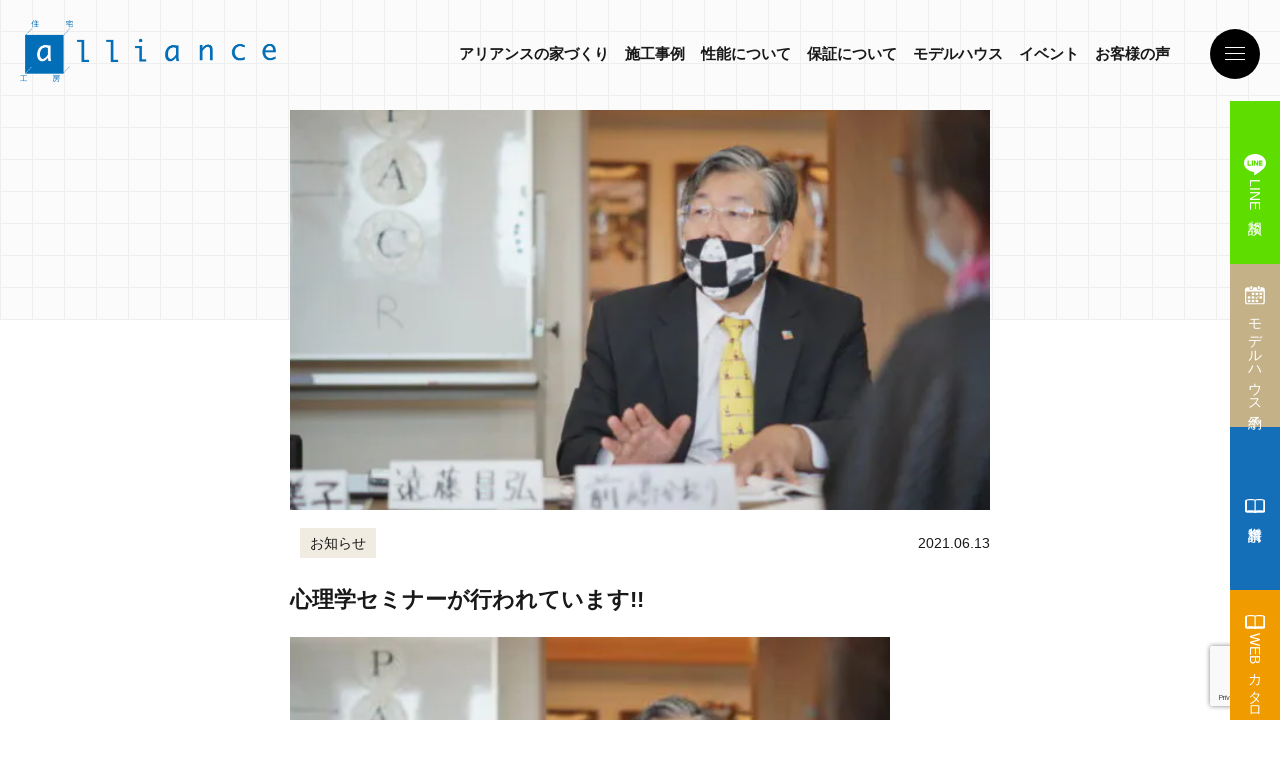

--- FILE ---
content_type: text/html; charset=UTF-8
request_url: https://neo.ac/news/12039/
body_size: 13245
content:
<!DOCTYPE html>
<html dir="ltr" lang="ja" prefix="og: http://ogp.me/ns#">

<head prefix="og: http://ogp.me/ns# fb: http://ogp.me/ns/fb# article: http://ogp.me/ns/article#">
  <script type="text/javascript">
    (function(c,l,a,r,i,t,y){
        c[a]=c[a]||function(){(c[a].q=c[a].q||[]).push(arguments)};
        t=l.createElement(r);t.async=1;t.src="https://www.clarity.ms/tag/"+i;
        y=l.getElementsByTagName(r)[0];y.parentNode.insertBefore(t,y);
    })(window, document, "clarity", "script", "cqujb2u6k0");
  </script>
  <meta charset="UTF-8">
  <meta name="thumbnail" content="https://neo.ac/wp-content/themes/fast-mirai/img/althumbnaili.png" />
  <title>心理学セミナーが行われています!! | 富士市・富士宮市の注文住宅は住宅工房アリアンス【公式】</title>

		<!-- All in One SEO 4.8.4.1 - aioseo.com -->
	<meta name="description" content="先日から弊社のレンタルスペースにて、 週に１度、心理学のセミナーが行われています。 先生は面白くて楽しい遠藤先" />
	<meta name="robots" content="max-image-preview:large" />
	<meta name="author" content="wp-admin"/>
	<meta name="google-site-verification" content="XPefQ7rjUiN0nFaetWyyks_0z1x99mKE-zdOAQz0KlU" />
	<meta name="keywords" content="アリアンス,デザイナーズ,三島市,伊豆の国市,住宅,住宅工房,家,富士宮市,富士市,御殿場市,東部,沼津市,注文住宅,自由設計,裾野市,静岡県" />
	<link rel="canonical" href="https://neo.ac/news/12039/" />
	<meta name="generator" content="All in One SEO (AIOSEO) 4.8.4.1" />
		<script type="application/ld+json" class="aioseo-schema">
			{"@context":"https:\/\/schema.org","@graph":[{"@type":"Article","@id":"https:\/\/neo.ac\/news\/12039\/#article","name":"\u5fc3\u7406\u5b66\u30bb\u30df\u30ca\u30fc\u304c\u884c\u308f\u308c\u3066\u3044\u307e\u3059!! | \u5bcc\u58eb\u5e02\u30fb\u5bcc\u58eb\u5bae\u5e02\u306e\u6ce8\u6587\u4f4f\u5b85\u306f\u4f4f\u5b85\u5de5\u623f\u30a2\u30ea\u30a2\u30f3\u30b9\u3010\u516c\u5f0f\u3011","headline":"\u5fc3\u7406\u5b66\u30bb\u30df\u30ca\u30fc\u304c\u884c\u308f\u308c\u3066\u3044\u307e\u3059!!","author":{"@id":"https:\/\/neo.ac\/author\/wp-admin\/#author"},"publisher":{"@id":"https:\/\/neo.ac\/#organization"},"image":{"@type":"ImageObject","url":"https:\/\/neo.ac\/wp-content\/uploads\/2021\/06\/DSC02371-600x400-1.jpg","width":600,"height":400},"datePublished":"2021-06-13T17:52:05+09:00","dateModified":"2022-06-21T10:52:05+09:00","inLanguage":"ja","mainEntityOfPage":{"@id":"https:\/\/neo.ac\/news\/12039\/#webpage"},"isPartOf":{"@id":"https:\/\/neo.ac\/news\/12039\/#webpage"},"articleSection":"\u304a\u77e5\u3089\u305b, \u30a2\u30ea\u30a2\u30f3\u30b9, \u30c7\u30b6\u30a4\u30ca\u30fc\u30ba, \u4e09\u5cf6\u5e02, \u4f0a\u8c46\u306e\u56fd\u5e02, \u4f4f\u5b85, \u4f4f\u5b85\u5de5\u623f, \u5bb6, \u5bcc\u58eb\u5bae\u5e02, \u5bcc\u58eb\u5e02, \u5fa1\u6bbf\u5834\u5e02, \u6771\u90e8, \u6cbc\u6d25\u5e02, \u6ce8\u6587\u4f4f\u5b85, \u81ea\u7531\u8a2d\u8a08, \u88fe\u91ce\u5e02, \u9759\u5ca1\u770c"},{"@type":"BreadcrumbList","@id":"https:\/\/neo.ac\/news\/12039\/#breadcrumblist","itemListElement":[{"@type":"ListItem","@id":"https:\/\/neo.ac#listItem","position":1,"name":"\u30db\u30fc\u30e0","item":"https:\/\/neo.ac","nextItem":{"@type":"ListItem","@id":"https:\/\/neo.ac\/category\/news\/#listItem","name":"\u304a\u77e5\u3089\u305b"}},{"@type":"ListItem","@id":"https:\/\/neo.ac\/category\/news\/#listItem","position":2,"name":"\u304a\u77e5\u3089\u305b","item":"https:\/\/neo.ac\/category\/news\/","nextItem":{"@type":"ListItem","@id":"https:\/\/neo.ac\/news\/12039\/#listItem","name":"\u5fc3\u7406\u5b66\u30bb\u30df\u30ca\u30fc\u304c\u884c\u308f\u308c\u3066\u3044\u307e\u3059!!"},"previousItem":{"@type":"ListItem","@id":"https:\/\/neo.ac#listItem","name":"\u30db\u30fc\u30e0"}},{"@type":"ListItem","@id":"https:\/\/neo.ac\/news\/12039\/#listItem","position":3,"name":"\u5fc3\u7406\u5b66\u30bb\u30df\u30ca\u30fc\u304c\u884c\u308f\u308c\u3066\u3044\u307e\u3059!!","previousItem":{"@type":"ListItem","@id":"https:\/\/neo.ac\/category\/news\/#listItem","name":"\u304a\u77e5\u3089\u305b"}}]},{"@type":"Organization","@id":"https:\/\/neo.ac\/#organization","name":"\u5bcc\u58eb\u5e02\u30fb\u5bcc\u58eb\u5bae\u5e02\u306e\u6ce8\u6587\u4f4f\u5b85\u306f\u4f4f\u5b85\u5de5\u623f\u30a2\u30ea\u30a2\u30f3\u30b9\u3010\u516c\u5f0f\u3011","description":"\u5bcc\u58eb\u5e02\u30fb\u5bcc\u58eb\u5bae\u5e02\u3067\u9ad8\u6027\u80fd\u306e\u6ce8\u6587\u4f4f\u5b85\u306a\u3089\u30a2\u30ea\u30a2\u30f3\u30b9","url":"https:\/\/neo.ac\/"},{"@type":"Person","@id":"https:\/\/neo.ac\/author\/wp-admin\/#author","url":"https:\/\/neo.ac\/author\/wp-admin\/","name":"wp-admin","image":{"@type":"ImageObject","@id":"https:\/\/neo.ac\/news\/12039\/#authorImage","url":"https:\/\/secure.gravatar.com\/avatar\/982213c9b44fcb79bc7b739a0e1ff375?s=96&d=mm&r=g","width":96,"height":96,"caption":"wp-admin"}},{"@type":"WebPage","@id":"https:\/\/neo.ac\/news\/12039\/#webpage","url":"https:\/\/neo.ac\/news\/12039\/","name":"\u5fc3\u7406\u5b66\u30bb\u30df\u30ca\u30fc\u304c\u884c\u308f\u308c\u3066\u3044\u307e\u3059!! | \u5bcc\u58eb\u5e02\u30fb\u5bcc\u58eb\u5bae\u5e02\u306e\u6ce8\u6587\u4f4f\u5b85\u306f\u4f4f\u5b85\u5de5\u623f\u30a2\u30ea\u30a2\u30f3\u30b9\u3010\u516c\u5f0f\u3011","description":"\u5148\u65e5\u304b\u3089\u5f0a\u793e\u306e\u30ec\u30f3\u30bf\u30eb\u30b9\u30da\u30fc\u30b9\u306b\u3066\u3001 \u9031\u306b\uff11\u5ea6\u3001\u5fc3\u7406\u5b66\u306e\u30bb\u30df\u30ca\u30fc\u304c\u884c\u308f\u308c\u3066\u3044\u307e\u3059\u3002 \u5148\u751f\u306f\u9762\u767d\u304f\u3066\u697d\u3057\u3044\u9060\u85e4\u5148","inLanguage":"ja","isPartOf":{"@id":"https:\/\/neo.ac\/#website"},"breadcrumb":{"@id":"https:\/\/neo.ac\/news\/12039\/#breadcrumblist"},"author":{"@id":"https:\/\/neo.ac\/author\/wp-admin\/#author"},"creator":{"@id":"https:\/\/neo.ac\/author\/wp-admin\/#author"},"image":{"@type":"ImageObject","url":"https:\/\/neo.ac\/wp-content\/uploads\/2021\/06\/DSC02371-600x400-1.jpg","@id":"https:\/\/neo.ac\/news\/12039\/#mainImage","width":600,"height":400},"primaryImageOfPage":{"@id":"https:\/\/neo.ac\/news\/12039\/#mainImage"},"datePublished":"2021-06-13T17:52:05+09:00","dateModified":"2022-06-21T10:52:05+09:00"},{"@type":"WebSite","@id":"https:\/\/neo.ac\/#website","url":"https:\/\/neo.ac\/","name":"\u5bcc\u58eb\u5e02\u30fb\u5bcc\u58eb\u5bae\u5e02\u306e\u6ce8\u6587\u4f4f\u5b85\u306f\u4f4f\u5b85\u5de5\u623f\u30a2\u30ea\u30a2\u30f3\u30b9\u3010\u516c\u5f0f\u3011","description":"\u5bcc\u58eb\u5e02\u30fb\u5bcc\u58eb\u5bae\u5e02\u3067\u9ad8\u6027\u80fd\u306e\u6ce8\u6587\u4f4f\u5b85\u306a\u3089\u30a2\u30ea\u30a2\u30f3\u30b9","inLanguage":"ja","publisher":{"@id":"https:\/\/neo.ac\/#organization"}}]}
		</script>
		<!-- All in One SEO -->

		<!-- This site uses the Google Analytics by MonsterInsights plugin v9.6.1 - Using Analytics tracking - https://www.monsterinsights.com/ -->
		<!-- Note: MonsterInsights is not currently configured on this site. The site owner needs to authenticate with Google Analytics in the MonsterInsights settings panel. -->
					<!-- No tracking code set -->
				<!-- / Google Analytics by MonsterInsights -->
		<link rel='stylesheet' id='cuar.frontend-css'  href='https://neo.ac/wp-content/plugins/customer-area/skins/frontend/master/assets/css/styles.min.css?ver=8.2.7' type='text/css' media='all' />
<link rel='stylesheet' id='wp-block-library-css'  href='https://neo.ac/wp-includes/css/dist/block-library/style.min.css?ver=5.9.12' type='text/css' media='all' />
<style id='global-styles-inline-css' type='text/css'>
body{--wp--preset--color--black: #000000;--wp--preset--color--cyan-bluish-gray: #abb8c3;--wp--preset--color--white: #ffffff;--wp--preset--color--pale-pink: #f78da7;--wp--preset--color--vivid-red: #cf2e2e;--wp--preset--color--luminous-vivid-orange: #ff6900;--wp--preset--color--luminous-vivid-amber: #fcb900;--wp--preset--color--light-green-cyan: #7bdcb5;--wp--preset--color--vivid-green-cyan: #00d084;--wp--preset--color--pale-cyan-blue: #8ed1fc;--wp--preset--color--vivid-cyan-blue: #0693e3;--wp--preset--color--vivid-purple: #9b51e0;--wp--preset--gradient--vivid-cyan-blue-to-vivid-purple: linear-gradient(135deg,rgba(6,147,227,1) 0%,rgb(155,81,224) 100%);--wp--preset--gradient--light-green-cyan-to-vivid-green-cyan: linear-gradient(135deg,rgb(122,220,180) 0%,rgb(0,208,130) 100%);--wp--preset--gradient--luminous-vivid-amber-to-luminous-vivid-orange: linear-gradient(135deg,rgba(252,185,0,1) 0%,rgba(255,105,0,1) 100%);--wp--preset--gradient--luminous-vivid-orange-to-vivid-red: linear-gradient(135deg,rgba(255,105,0,1) 0%,rgb(207,46,46) 100%);--wp--preset--gradient--very-light-gray-to-cyan-bluish-gray: linear-gradient(135deg,rgb(238,238,238) 0%,rgb(169,184,195) 100%);--wp--preset--gradient--cool-to-warm-spectrum: linear-gradient(135deg,rgb(74,234,220) 0%,rgb(151,120,209) 20%,rgb(207,42,186) 40%,rgb(238,44,130) 60%,rgb(251,105,98) 80%,rgb(254,248,76) 100%);--wp--preset--gradient--blush-light-purple: linear-gradient(135deg,rgb(255,206,236) 0%,rgb(152,150,240) 100%);--wp--preset--gradient--blush-bordeaux: linear-gradient(135deg,rgb(254,205,165) 0%,rgb(254,45,45) 50%,rgb(107,0,62) 100%);--wp--preset--gradient--luminous-dusk: linear-gradient(135deg,rgb(255,203,112) 0%,rgb(199,81,192) 50%,rgb(65,88,208) 100%);--wp--preset--gradient--pale-ocean: linear-gradient(135deg,rgb(255,245,203) 0%,rgb(182,227,212) 50%,rgb(51,167,181) 100%);--wp--preset--gradient--electric-grass: linear-gradient(135deg,rgb(202,248,128) 0%,rgb(113,206,126) 100%);--wp--preset--gradient--midnight: linear-gradient(135deg,rgb(2,3,129) 0%,rgb(40,116,252) 100%);--wp--preset--duotone--dark-grayscale: url('#wp-duotone-dark-grayscale');--wp--preset--duotone--grayscale: url('#wp-duotone-grayscale');--wp--preset--duotone--purple-yellow: url('#wp-duotone-purple-yellow');--wp--preset--duotone--blue-red: url('#wp-duotone-blue-red');--wp--preset--duotone--midnight: url('#wp-duotone-midnight');--wp--preset--duotone--magenta-yellow: url('#wp-duotone-magenta-yellow');--wp--preset--duotone--purple-green: url('#wp-duotone-purple-green');--wp--preset--duotone--blue-orange: url('#wp-duotone-blue-orange');--wp--preset--font-size--small: 13px;--wp--preset--font-size--medium: 20px;--wp--preset--font-size--large: 36px;--wp--preset--font-size--x-large: 42px;}.has-black-color{color: var(--wp--preset--color--black) !important;}.has-cyan-bluish-gray-color{color: var(--wp--preset--color--cyan-bluish-gray) !important;}.has-white-color{color: var(--wp--preset--color--white) !important;}.has-pale-pink-color{color: var(--wp--preset--color--pale-pink) !important;}.has-vivid-red-color{color: var(--wp--preset--color--vivid-red) !important;}.has-luminous-vivid-orange-color{color: var(--wp--preset--color--luminous-vivid-orange) !important;}.has-luminous-vivid-amber-color{color: var(--wp--preset--color--luminous-vivid-amber) !important;}.has-light-green-cyan-color{color: var(--wp--preset--color--light-green-cyan) !important;}.has-vivid-green-cyan-color{color: var(--wp--preset--color--vivid-green-cyan) !important;}.has-pale-cyan-blue-color{color: var(--wp--preset--color--pale-cyan-blue) !important;}.has-vivid-cyan-blue-color{color: var(--wp--preset--color--vivid-cyan-blue) !important;}.has-vivid-purple-color{color: var(--wp--preset--color--vivid-purple) !important;}.has-black-background-color{background-color: var(--wp--preset--color--black) !important;}.has-cyan-bluish-gray-background-color{background-color: var(--wp--preset--color--cyan-bluish-gray) !important;}.has-white-background-color{background-color: var(--wp--preset--color--white) !important;}.has-pale-pink-background-color{background-color: var(--wp--preset--color--pale-pink) !important;}.has-vivid-red-background-color{background-color: var(--wp--preset--color--vivid-red) !important;}.has-luminous-vivid-orange-background-color{background-color: var(--wp--preset--color--luminous-vivid-orange) !important;}.has-luminous-vivid-amber-background-color{background-color: var(--wp--preset--color--luminous-vivid-amber) !important;}.has-light-green-cyan-background-color{background-color: var(--wp--preset--color--light-green-cyan) !important;}.has-vivid-green-cyan-background-color{background-color: var(--wp--preset--color--vivid-green-cyan) !important;}.has-pale-cyan-blue-background-color{background-color: var(--wp--preset--color--pale-cyan-blue) !important;}.has-vivid-cyan-blue-background-color{background-color: var(--wp--preset--color--vivid-cyan-blue) !important;}.has-vivid-purple-background-color{background-color: var(--wp--preset--color--vivid-purple) !important;}.has-black-border-color{border-color: var(--wp--preset--color--black) !important;}.has-cyan-bluish-gray-border-color{border-color: var(--wp--preset--color--cyan-bluish-gray) !important;}.has-white-border-color{border-color: var(--wp--preset--color--white) !important;}.has-pale-pink-border-color{border-color: var(--wp--preset--color--pale-pink) !important;}.has-vivid-red-border-color{border-color: var(--wp--preset--color--vivid-red) !important;}.has-luminous-vivid-orange-border-color{border-color: var(--wp--preset--color--luminous-vivid-orange) !important;}.has-luminous-vivid-amber-border-color{border-color: var(--wp--preset--color--luminous-vivid-amber) !important;}.has-light-green-cyan-border-color{border-color: var(--wp--preset--color--light-green-cyan) !important;}.has-vivid-green-cyan-border-color{border-color: var(--wp--preset--color--vivid-green-cyan) !important;}.has-pale-cyan-blue-border-color{border-color: var(--wp--preset--color--pale-cyan-blue) !important;}.has-vivid-cyan-blue-border-color{border-color: var(--wp--preset--color--vivid-cyan-blue) !important;}.has-vivid-purple-border-color{border-color: var(--wp--preset--color--vivid-purple) !important;}.has-vivid-cyan-blue-to-vivid-purple-gradient-background{background: var(--wp--preset--gradient--vivid-cyan-blue-to-vivid-purple) !important;}.has-light-green-cyan-to-vivid-green-cyan-gradient-background{background: var(--wp--preset--gradient--light-green-cyan-to-vivid-green-cyan) !important;}.has-luminous-vivid-amber-to-luminous-vivid-orange-gradient-background{background: var(--wp--preset--gradient--luminous-vivid-amber-to-luminous-vivid-orange) !important;}.has-luminous-vivid-orange-to-vivid-red-gradient-background{background: var(--wp--preset--gradient--luminous-vivid-orange-to-vivid-red) !important;}.has-very-light-gray-to-cyan-bluish-gray-gradient-background{background: var(--wp--preset--gradient--very-light-gray-to-cyan-bluish-gray) !important;}.has-cool-to-warm-spectrum-gradient-background{background: var(--wp--preset--gradient--cool-to-warm-spectrum) !important;}.has-blush-light-purple-gradient-background{background: var(--wp--preset--gradient--blush-light-purple) !important;}.has-blush-bordeaux-gradient-background{background: var(--wp--preset--gradient--blush-bordeaux) !important;}.has-luminous-dusk-gradient-background{background: var(--wp--preset--gradient--luminous-dusk) !important;}.has-pale-ocean-gradient-background{background: var(--wp--preset--gradient--pale-ocean) !important;}.has-electric-grass-gradient-background{background: var(--wp--preset--gradient--electric-grass) !important;}.has-midnight-gradient-background{background: var(--wp--preset--gradient--midnight) !important;}.has-small-font-size{font-size: var(--wp--preset--font-size--small) !important;}.has-medium-font-size{font-size: var(--wp--preset--font-size--medium) !important;}.has-large-font-size{font-size: var(--wp--preset--font-size--large) !important;}.has-x-large-font-size{font-size: var(--wp--preset--font-size--x-large) !important;}
</style>
<style id='akismet-widget-style-inline-css' type='text/css'>

			.a-stats {
				--akismet-color-mid-green: #357b49;
				--akismet-color-white: #fff;
				--akismet-color-light-grey: #f6f7f7;

				max-width: 350px;
				width: auto;
			}

			.a-stats * {
				all: unset;
				box-sizing: border-box;
			}

			.a-stats strong {
				font-weight: 600;
			}

			.a-stats a.a-stats__link,
			.a-stats a.a-stats__link:visited,
			.a-stats a.a-stats__link:active {
				background: var(--akismet-color-mid-green);
				border: none;
				box-shadow: none;
				border-radius: 8px;
				color: var(--akismet-color-white);
				cursor: pointer;
				display: block;
				font-family: -apple-system, BlinkMacSystemFont, 'Segoe UI', 'Roboto', 'Oxygen-Sans', 'Ubuntu', 'Cantarell', 'Helvetica Neue', sans-serif;
				font-weight: 500;
				padding: 12px;
				text-align: center;
				text-decoration: none;
				transition: all 0.2s ease;
			}

			/* Extra specificity to deal with TwentyTwentyOne focus style */
			.widget .a-stats a.a-stats__link:focus {
				background: var(--akismet-color-mid-green);
				color: var(--akismet-color-white);
				text-decoration: none;
			}

			.a-stats a.a-stats__link:hover {
				filter: brightness(110%);
				box-shadow: 0 4px 12px rgba(0, 0, 0, 0.06), 0 0 2px rgba(0, 0, 0, 0.16);
			}

			.a-stats .count {
				color: var(--akismet-color-white);
				display: block;
				font-size: 1.5em;
				line-height: 1.4;
				padding: 0 13px;
				white-space: nowrap;
			}
		
</style>
<link rel="https://api.w.org/" href="https://neo.ac/wp-json/" /><link rel="alternate" type="application/json" href="https://neo.ac/wp-json/wp/v2/posts/12039" /><link rel="alternate" type="application/json+oembed" href="https://neo.ac/wp-json/oembed/1.0/embed?url=https%3A%2F%2Fneo.ac%2Fnews%2F12039%2F" />
<link rel="alternate" type="text/xml+oembed" href="https://neo.ac/wp-json/oembed/1.0/embed?url=https%3A%2F%2Fneo.ac%2Fnews%2F12039%2F&#038;format=xml" />
		<script type="text/javascript">
				(function(c,l,a,r,i,t,y){
					c[a]=c[a]||function(){(c[a].q=c[a].q||[]).push(arguments)};t=l.createElement(r);t.async=1;
					t.src="https://www.clarity.ms/tag/"+i+"?ref=wordpress";y=l.getElementsByTagName(r)[0];y.parentNode.insertBefore(t,y);
				})(window, document, "clarity", "script", "sg50mb7p6c");
		</script>
		<link rel="stylesheet" href="https://neo.ac/wp-content/themes/fast-mirai/style.css">
<link rel="stylesheet" href="https://neo.ac/wp-content/themes/fast-mirai/css/common.css">
<link rel="stylesheet" href="https://neo.ac/wp-content/themes/fast-mirai/css/page.css">
<link rel="preconnect" href="https://fonts.googleapis.com">
<link rel="preconnect" href="https://fonts.gstatic.com" crossorigin>
<link "https://fonts.googleapis.com/css2?family=Noto+Sans+JP:wght@100;500&family=Noto+Serif+JP:wght@200;700&display=swap" rel="stylesheet">
<link rel="icon" href="https://neo.ac/wp-content/themes/fast-mirai/favicon.ico">
<link class="css-async" rel href="https://neo.ac/wp-content/themes/fast-mirai/css/content.css">
<link class="css-async" rel href="https://neo.ac/wp-content/themes/fast-mirai/css/icon.css">
<link rel="stylesheet" href="https://neo.ac/wp-content/themes/fast-mirai/css/lightgallery.min.css">
<meta http-equiv="X-UA-Compatible" content="IE=edge">
<meta name="viewport" content="width=device-width, initial-scale=1, shrink-to-fit=no">
<link rel="dns-prefetch" href="//www.google.com">
<link rel="dns-prefetch" href="//www.google-analytics.com">
<link rel="dns-prefetch" href="//fonts.googleapis.com">
<link rel="dns-prefetch" href="//fonts.gstatic.com">
<link rel="dns-prefetch" href="//pagead2.googlesyndication.com">
<link rel="dns-prefetch" href="//googleads.g.doubleclick.net">
<link rel="dns-prefetch" href="//www.gstatic.com">
<style type="text/css">
.singleTitle {background-image:url("https://neo.ac/wp-content/uploads/2021/06/DSC02371-600x400-1.jpg");}

.content h2{
	padding:20px;
	color:#191919;
	border: 1px solid #E5E5E5;
	border-left: 5px solid #f0b200;
}
.content h3{
	position: relative;
	padding:10px 20px;
	color:#191919;
	background:#f0b200;
	box-shadow:0 1px 3px rgba(0,0,0,0.25);
}
.content h3::before,
.content h3::after{
	content: "";
	position: absolute;
	top: 100%;
	height: 0;
	width: 0;
	border: 5px solid transparent;
	border-top: 5px solid #1A3654;
}
.content h3::before{
	right: 0;
	border-left: 5px solid #1A3654;
}
.content h3::after{
	left: 0;
	border-right: 5px solid #1A3654;
}
.content h4{
	padding-bottom: 10px;
	color:#191919;
	border-bottom: 3px solid #f0b200;
}
.content h5{
	position: relative;
	overflow: hidden;
	padding-bottom: 5px;
	color:#191919;
}
.content h5::before,
.content h5::after{
	content: "";
	position: absolute;
	bottom: 0;
}
.content h5:before{
	border-bottom: 3px solid #f0b200;
	width: 100%;
}
.content h5:after{
	border-bottom: 3px solid #E5E5E5;
	width: 100%;
}
</style>
<link rel="icon" href="https://neo.ac/wp-content/uploads/2022/07/cropped-e22bd93ce9fbd1c09d992d6b1c805b9f-32x32.png" sizes="32x32" />
<link rel="icon" href="https://neo.ac/wp-content/uploads/2022/07/cropped-e22bd93ce9fbd1c09d992d6b1c805b9f-192x192.png" sizes="192x192" />
<link rel="apple-touch-icon" href="https://neo.ac/wp-content/uploads/2022/07/cropped-e22bd93ce9fbd1c09d992d6b1c805b9f-180x180.png" />
<meta name="msapplication-TileImage" content="https://neo.ac/wp-content/uploads/2022/07/cropped-e22bd93ce9fbd1c09d992d6b1c805b9f-270x270.png" />
    <meta property="og:site_name" content="富士市・富士宮市の注文住宅は住宅工房アリアンス【公式】" />
<meta property="og:type" content="article" />
<meta property="og:title" content="心理学セミナーが行われています!!" />
<meta property="og:description" content="先日から弊社のレンタルスペースにて、 週に１度、心理学のセミナーが行われています。 先生は面白くて楽しい遠藤先生!! 撮影中何度も笑わされてしまいました&#8230; 講座についての詳細等、お気軽にお [&hellip;]" />
<meta property="og:url" content="https://neo.ac/news/12039/" />
<meta property="og:image" content="https://neo.ac/wp-content/uploads/2021/06/DSC02371-600x400-1.jpg" />
<meta name="twitter:card" content="summary" />

  <!-- Global site tag (gtag.js) - Google Ads: 10799518371 -->
  <script async src="https://www.googletagmanager.com/gtag/js?id=AW-10799518371"></script>
  <script>
    window.dataLayer = window.dataLayer || [];
    function gtag(){dataLayer.push(arguments);}
    gtag('js', new Date());

    gtag('config', 'AW-10799518371');
    gtag('config', 'G-7RMVTCSTHB');
  </script>

  <link
    rel="stylesheet"
    href="https://cdn.jsdelivr.net/npm/swiper/swiper-bundle.min.css"
  />
  <script src="https://cdn.jsdelivr.net/npm/swiper/swiper-bundle.min.js"></script>
	<!-- Google Tag Manager -->
<script>(function(w,d,s,l,i){w[l]=w[l]||[];w[l].push({'gtm.start':
new Date().getTime(),event:'gtm.js'});var f=d.getElementsByTagName(s)[0],
j=d.createElement(s),dl=l!='dataLayer'?'&l='+l:'';j.async=true;j.src=
'https://www.googletagmanager.com/gtm.js?id='+i+dl;f.parentNode.insertBefore(j,f);
})(window,document,'script','dataLayer','GTM-58DP4V7C');</script>
<!-- End Google Tag Manager -->
	<!-- Google Tag Manager -->
<script>(function(w,d,s,l,i){w[l]=w[l]||[];w[l].push({'gtm.start':
new Date().getTime(),event:'gtm.js'});var f=d.getElementsByTagName(s)[0],
j=d.createElement(s),dl=l!='dataLayer'?'&l='+l:'';j.async=true;j.src=
'https://www.googletagmanager.com/gtm.js?id='+i+dl;f.parentNode.insertBefore(j,f);
})(window,document,'script','dataLayer','GTM-PDJX9Z5');</script>
<!-- End Google Tag Manager -->

<!-- DIGIMA Tag  -->
<script async src="https://beacon.digima.com/v2/bootstrap/d0b-S1BLUkhHTVBHV3xOSEpXWHFzTG5VRnJ6dm9ITnZkWg"></script>
</head>

<body class="t-dark">
  <!--　body Start-->
<!-- Google Tag Manager (noscript) -->
<noscript><iframe src="https://www.googletagmanager.com/ns.html?id=GTM-58DP4V7C"
height="0" width="0" style="display:none;visibility:hidden"></iframe></noscript>
<!-- End Google Tag Manager (noscript) -->
  <!--l-header-->
  <header id="header">
    <div id="gnav">
  <div class="gnav-menu">
    <p class="gnav-menu-title">
      <img class="gnav-menu-title-img" src="https://neo.ac/wp-content/themes/fast-mirai/img/text-menu.png" alt="MENU">
    </p>
    <ul class="accordion-list gnav-menu-list sitemap">
            <li class="accordion-item gnav-menu-item">
        <dl>
          <dt class="accordion-item-head gnav-menu-list-head sitemap-head">
            当社について
            <img class="gnav-menu-list-head-arrow arrow-bottom"
              src="https://neo.ac/wp-content/themes/fast-mirai/img/icon-arrow-angle-bracket-base.svg" alt="矢印">
          </dt>
          <dd class="accordion-item-content">
            <ul class="sitemap-list">
              <li class="sitemap-list-item">
                <a class="sitemap-list-item-link" href="https://neo.ac/concept/">
                  <img class="sitemap-list-item-arrow"
                    src="https://neo.ac/wp-content/themes/fast-mirai/img/icon-arrow-angle-bracket-b.svg" alt="矢印">
                  アリアンスの家づくり
                </a>
              </li>
              <li class="sitemap-list-item">
                <a class="sitemap-list-item-link" href="https://neo.ac/company/">
                  <img class="sitemap-list-item-arrow"
                    src="https://neo.ac/wp-content/themes/fast-mirai/img/icon-arrow-angle-bracket-b.svg" alt="矢印">
                  会社概要
                </a>
              </li>
              <li class="sitemap-list-item">
                <a class="sitemap-list-item-link" href="https://neo.ac/recruit/">
                  <img class="sitemap-list-item-arrow"
                    src="https://neo.ac/wp-content/themes/fast-mirai/img/icon-arrow-angle-bracket-b.svg" alt="矢印">
                  採用情報
                </a>
              </li>
            </ul>
          </dd>
        </dl>
      </li>
      <li class="accordion-item gnav-menu-item">
        <dl>
          <dt class="accordion-item-head gnav-menu-list-head sitemap-head">
            注文住宅
            <img class="gnav-menu-list-head-arrow arrow-bottom"
              src="https://neo.ac/wp-content/themes/fast-mirai/img/icon-arrow-angle-bracket-base.svg" alt="矢印">
          </dt>
          <dd class="accordion-item-content">
            <ul class="sitemap-list">
              <li class="sitemap-list-item">
                <p class="sitemap-list-item-link">
                  <img class="sitemap-list-item-arrow"
                    src="https://neo.ac/wp-content/themes/fast-mirai/img/icon-arrow-angle-bracket-b.svg" alt="矢印">
                  ラインナップ
                </p>
                <ul class="sitemap-sub-list">
                  <li class="sitemap-sub-item">
                    <a class="sitemap-sub-item-link" href="https://neo.ac/neo-dream/">
                      PROUD/NEO
                    </a>
                  </li>
                  <li class="sitemap-sub-item">
                    <a class="sitemap-sub-item-link" href="https://neo.ac/organic/">
                      Organic House
                    </a>
                  </li>
                  <li class="sitemap-sub-item">
                    <a class="sitemap-sub-item-link" href="https://neo.ac/indi-one/">
                      Indi-one
                    </a>
                  </li>
                </ul>
              </li>
              <li class="sitemap-list-item">
                <a class="sitemap-list-item-link" href="https://neo.ac/works/">
                  <img class="sitemap-list-item-arrow"
                    src="https://neo.ac/wp-content/themes/fast-mirai/img/icon-arrow-angle-bracket-b.svg" alt="矢印">
                  施工事例
                </a>
              </li>
              <li class="sitemap-list-item">
                <a class="sitemap-list-item-link" href="https://neo.ac/comfort/">
                  <img class="sitemap-list-item-arrow"
                    src="https://neo.ac/wp-content/themes/fast-mirai/img/icon-arrow-angle-bracket-b.svg" alt="矢印">
                  性能について
                </a>
              <li class="sitemap-list-item">
                <a class="sitemap-list-item-link" href="https://neo.ac/guarantee/">
                  <img class="sitemap-list-item-arrow"
                    src="https://neo.ac/wp-content/themes/fast-mirai/img/icon-arrow-angle-bracket-b.svg" alt="矢印">
                  保証について
                </a>
              </li>
              <li class="sitemap-list-item">
                <a class="sitemap-list-item-link" href="https://neo.ac/flow/">
                  <img class="sitemap-list-item-arrow"
                    src="https://neo.ac/wp-content/themes/fast-mirai/img/icon-arrow-angle-bracket-b.svg" alt="矢印">
                  家づくりの流れ
                </a>
              </li>
            </ul>
          </dd>
        </dl>
      </li>
      <li class="accordion-item gnav-menu-item">
        <dl>
          <dt class="accordion-item-head gnav-menu-list-head sitemap-head">
            リフォーム
            <img class="gnav-menu-list-head-arrow arrow-bottom"
              src="https://neo.ac/wp-content/themes/fast-mirai/img/icon-arrow-angle-bracket-base.svg" alt="矢印">
          </dt>
          <dd class="accordion-item-content">
            <ul class="sitemap-list">
              <li class="sitemap-list-item">
                <a class="sitemap-list-item-link" href="https://neo.ac/reform/">
                  <img class="sitemap-list-item-arrow"
                    src="https://neo.ac/wp-content/themes/fast-mirai/img/icon-arrow-angle-bracket-b.svg" alt="矢印">
                  リフォーム
                </a>
              </li>
            </ul>
          </dd>
        </dl>
      </li>
      <li class="accordion-item gnav-menu-item">
        <dl>
          <dt class="accordion-item-head gnav-menu-list-head sitemap-head">
            イベント・見学会
            <img class="gnav-menu-list-head-arrow arrow-bottom"
              src="https://neo.ac/wp-content/themes/fast-mirai/img/icon-arrow-angle-bracket-base.svg" alt="矢印">
          </dt>
          <dd class="accordion-item-content">
            <ul class="sitemap-list">
              <li class="sitemap-list-item">
                <a class="sitemap-list-item-link" href="https://neo.ac/category/event/">
                  <img class="sitemap-list-item-arrow"
                    src="https://neo.ac/wp-content/themes/fast-mirai/img/icon-arrow-angle-bracket-b.svg" alt="矢印">
                  イベント
                </a>
              </li>
              <li class="sitemap-list-item">
                <a class="sitemap-list-item-link" href="https://neo.ac/modelhouse-azalea/">
                  <img class="sitemap-list-item-arrow"
                    src="https://neo.ac/wp-content/themes/fast-mirai/img/icon-arrow-angle-bracket-b.svg" alt="矢印">
                  モデルハウス
                </a>
              </li>
            </ul>
          </dd>
        </dl>
      </li>
      <li class="accordion-item gnav-menu-item">
        <dl>
          <dt class="accordion-item-head gnav-menu-list-head sitemap-head">
            お役立ち情報
            <img class="gnav-menu-list-head-arrow arrow-bottom"
              src="https://neo.ac/wp-content/themes/fast-mirai/img/icon-arrow-angle-bracket-base.svg" alt="矢印">
          </dt>
          <dd class="accordion-item-content">
            <ul class="sitemap-list">
              <li class="sitemap-list-item">
                <a class="sitemap-list-item-link" href="https://neo.ac/category/aplus/">
                  <img class="sitemap-list-item-arrow"
                    src="https://neo.ac/wp-content/themes/fast-mirai/img/icon-arrow-angle-bracket-b.svg" alt="矢印">
                  オリジナルWebマガジン
                </a>
              </li>
              <li class="sitemap-list-item">
                <a class="sitemap-list-item-link" href="https://neo.ac/cvoice/">
                  <img class="sitemap-list-item-arrow"
                    src="https://neo.ac/wp-content/themes/fast-mirai/img/icon-arrow-angle-bracket-b.svg" alt="矢印">
                  お客様の声
                </a>
              </li>
              <li class="sitemap-list-item">
                <a class="sitemap-list-item-link" href="https://neo.ac/category/column/">
                  <img class="sitemap-list-item-arrow"
                    src="https://neo.ac/wp-content/themes/fast-mirai/img/icon-arrow-angle-bracket-b.svg" alt="矢印">
                  コラム
                </a>
              </li>
              <li class="sitemap-list-item">
                <a class="sitemap-list-item-link" href="https://neo.ac/category/news/">
                  <img class="sitemap-list-item-arrow"
                    src="https://neo.ac/wp-content/themes/fast-mirai/img/icon-arrow-angle-bracket-b.svg" alt="矢印">
                  お知らせ
                </a>
              </li>
              <li class="sitemap-list-item">
                <a class="sitemap-list-item-link" href="https://neo.ac/land/">
                  <img class="sitemap-list-item-arrow"
                    src="https://neo.ac/wp-content/themes/fast-mirai/img/icon-arrow-angle-bracket-b.svg" alt="矢印">
                  土地探しのコツ
                </a>
              </li>
              <li class="sitemap-list-item">
                <a class="sitemap-list-item-link" href="https://neo.ac/faq/">
                  <img class="sitemap-list-item-arrow"
                    src="https://neo.ac/wp-content/themes/fast-mirai/img/icon-arrow-angle-bracket-b.svg" alt="矢印">
                  よくある質問
                </a>
              </li>
            </ul>
          </dd>
        </dl>
      </li>
          </ul>

    <div class="gnav-devider"></div>

        <ul class="sns-list gnav-sns">
      <li class="sns-item">
        <a class="sns-btn" target="_blank" href="https://www.instagram.com/alliance_neo/">
          <img class="logo-insta" src="https://neo.ac/wp-content/themes/fast-mirai/img/icon-instagram.svg" alt="Instagram">
        </a>
      </li>
      <li class="sns-item">
        <a class="sns-btn" target="_blank" href="https://www.facebook.com/alliance.neo/">
          <img class="logo-facebook" src="https://neo.ac/wp-content/themes/fast-mirai/img/icon-facebook.svg" alt="facebook">
        </a>
      </li>
    </ul>
    
    <div class="gnav-cta">

            <a class="btn btn-black" href="https://neo.ac/contact/">
        お問い合わせ
        <svg class="btn-arrow btn-arrow-line" xmlns="http://www.w3.org/2000/svg" width="27" height="3.272"
          viewBox="0 0 27 3.272">
          <g transform="translate(-428 -10078.455)">
            <path d="M0-1.141,4.456,2.132H0Z" transform="translate(450.544 10079.596)" fill="currentColor" />
            <rect width="25" height="1" transform="translate(428 10080.728)" fill="currentColor" />
          </g>
        </svg>
      </a>
          </div>

    <div class="gnav-info">
      <p>アリアンス株式会社</p>
      <p>〒417-0061 静岡県富士市伝法2001-35</p>
      <p>TEL：0545-55-0777</p>
    </div>
  </div>
</div>
    <div class=
      "header-inner
                  "
    >
      <a class="header-logo hover-opacity "
        href="https://neo.ac">
        <img class="header-logo-img" src="https://neo.ac/wp-content/themes/fast-mirai/img/logo-b.png" alt="住宅工房アリアンス">
      </a>
      <div class="header-menu ">
        <ul id="header-sub-nav">
                    <li class="header-sub-nav-item">
            <a href="https://neo.ac/concept/">アリアンスの家づくり</a>
          </li>
          <li class="header-sub-nav-item">
            <a href="https://neo.ac/works/">施工事例</a>
          </li>
          <li class="header-sub-nav-item">
            <a href="https://neo.ac/comfort/">性能について</a>
          </li>
          <li class="header-sub-nav-item">
            <a href="https://neo.ac/guarantee/">保証について</a>
          </li>
          <li class="header-sub-nav-item">
            <a href="https://neo.ac/modelhouse-azalea/">モデルハウス</a>
          </li>

          <li class="header-sub-nav-item">
            <a href="https://neo.ac/category/event/">イベント</a>
          </li>
          <li class="header-sub-nav-item">
            <a href="https://neo.ac/cvoice/">お客様の声</a>
          </li>
                  </ul>
        <button id="ham-btn" >
          <span></span>
          <span></span>
          <span></span>
        </button>
      </div>
    </div>
  </header>
  <!--/l-header-->

  <!--page content-->
  <div class="page-content">
<div class="page-header bg-lattice"></div>

<div class="single-content">
  <div class="l-wrapper">
    <div class="page-s-wrapper">

											<div class="single-cover" style="background-image:url(https://neo.ac/wp-content/uploads/2021/06/DSC02371-600x400-1.jpg)" alt="心理学セミナーが行われています!!"></div>
			
			<div class="single-info">
				<ul class="single-cat">
																<li class="post-text-cat">お知らせ</li>				</ul>
				<p>2021.06.13</p>
			</div>

			<h1 class="single-title text-24">心理学セミナーが行われています!!</h1>  

			<div class="single-content-prgh">
					<div class="kvgmc6g5 cxmmr5t8 oygrvhab hcukyx3x c1et5uql ii04i59q">
<div dir="auto"><img loading="lazy" class="aligncenter wp-image-12043" src="https://neo.ac/wp-content/uploads/2021/06/DSC02371-300x200.jpg" alt="" width="600" height="400"></div>
<div dir="auto"></div>
<div dir="auto"><img loading="lazy" class="aligncenter wp-image-12042" src="https://neo.ac/wp-content/uploads/2021/06/DSC02357-300x200.jpg" alt="" width="600" height="400"></div>
<div dir="auto"></div>
<div dir="auto"><img loading="lazy" class="aligncenter wp-image-12041" src="https://neo.ac/wp-content/uploads/2021/06/DSC02352-300x200.jpg" alt="" width="600" height="400"></div>
<div dir="auto">先日から弊社のレンタルスペースにて、</div>
</div>
<div class="o9v6fnle cxmmr5t8 oygrvhab hcukyx3x c1et5uql ii04i59q">
<div dir="auto">週に１度、心理学のセミナーが行われています。</div>
<div dir="auto"></div>
</div>
<div class="o9v6fnle cxmmr5t8 oygrvhab hcukyx3x c1et5uql ii04i59q">
<div dir="auto">先生は面白くて楽しい遠藤先生!!</div>
</div>
<div class="o9v6fnle cxmmr5t8 oygrvhab hcukyx3x c1et5uql ii04i59q">
<div dir="auto">撮影中何度も笑わされてしまいました&#8230;</div>
</div>
<div class="o9v6fnle cxmmr5t8 oygrvhab hcukyx3x c1et5uql ii04i59q">
<div dir="auto"></div>
<div dir="auto">講座についての詳細等、お気軽にお問い合わせください。</div>
</div>
<div class="o9v6fnle cxmmr5t8 oygrvhab hcukyx3x c1et5uql ii04i59q">
<div dir="auto">開催希望の方も募集しています。</div>
<div dir="auto"></div>
<div dir="auto">貸し出し料金は無料です。</div>
</div>
<div class="o9v6fnle cxmmr5t8 oygrvhab hcukyx3x c1et5uql ii04i59q">
<div dir="auto">詳しくは下記のURLからご覧ください!!</div>
</div>
<div class="o9v6fnle cxmmr5t8 oygrvhab hcukyx3x c1et5uql ii04i59q">
<div dir="auto"></div>
<div dir="auto">&gt;&gt; 詳細はこちら</div>
<div dir="auto"><a class="oajrlxb2 g5ia77u1 qu0x051f esr5mh6w e9989ue4 r7d6kgcz rq0escxv nhd2j8a9 nc684nl6 p7hjln8o kvgmc6g5 cxmmr5t8 oygrvhab hcukyx3x jb3vyjys rz4wbd8a qt6c0cv9 a8nywdso i1ao9s8h esuyzwwr f1sip0of lzcic4wl py34i1dx gpro0wi8" tabindex="0" role="link" href="https://l.facebook.com/l.php?u=https%3A%2F%2Fneo.ac%2Feventspace%2F%3Ffbclid%3DIwAR0hDNnJYTdOV4VrOm8fSrUAJwORYC3UQttRVclN2jg5lI3NX0yqyiAvydc&amp;h=AT2Tn3_Qu0c4-yjNSzP_iN5BlKhYHCr3iqfX7hPGQfY1Dew2p583xeKsR0kIc4mnIt_eZIZDSX_LctIJ2memef9r0bXifITaqToGOyxqJgwzhC3ak5dpMyRG3sQzwtToIVj7vkLBFQ&amp;__tn__=-UK-R&amp;c[0]=AT2XaUtD1Wkj4b78N5uKJI4UQbfPiPpshGn4BIjmQYMAsfssHoa4QrhbSfEpL1YK87JEr8XLHNzSFf8BL75mm6PHaeelO02B7W-8S3lrYrzJyYTQmlwCkjN5dlOjNCC4Vie8usfP9LzkFO4X0YzGUrgmvUgOFAb-rUnsa53BV0Bq-3A06W4" target="_blank" rel="nofollow noopener">https://neo.ac/eventspace/</a></div>
</div>
                    <div class='yarpp yarpp-related yarpp-related-website yarpp-template-thumbnails'>
<!-- YARPP Thumbnails -->
<h3><h2>関連記事</h2></h3>
<div class="yarpp-thumbnails-horizontal">
<a class='yarpp-thumbnail' rel='norewrite' href='https://neo.ac/news/9435/' title='あおぞらバーベキュー2019｜開催報告'>
<img width="587" height="391" src="https://neo.ac/wp-content/uploads/2019/07/DSC09798-587x391-1.jpg" class="attachment-icatch size-icatch wp-post-image" alt="" loading="lazy" data-pin-nopin="true" /><span class="yarpp-thumbnail-title">あおぞらバーベキュー2019｜開催報告</span></a>
<a class='yarpp-thumbnail' rel='norewrite' href='https://neo.ac/news/11090/' title='アリアンスの３つのシリーズ紹介'>
<img width="300" height="200" src="https://neo.ac/wp-content/uploads/2020/09/organic_img4-1-300x200-1.jpg" class="attachment-icatch size-icatch wp-post-image" alt="" loading="lazy" data-pin-nopin="true" /><span class="yarpp-thumbnail-title">アリアンスの３つのシリーズ紹介</span></a>
<a class='yarpp-thumbnail' rel='norewrite' href='https://neo.ac/news/10549/' title='新モデルハウス進捗情報｜4月末'>
<img width="730" height="410" src="https://neo.ac/wp-content/uploads/2020/05/DSC01409-768x512-1-730x410.jpg" class="attachment-icatch size-icatch wp-post-image" alt="" loading="lazy" data-pin-nopin="true" /><span class="yarpp-thumbnail-title">新モデルハウス進捗情報｜4月末</span></a>
</div>
</div>
			</div>

  	</div>
  </div>
</div>


<div class="l-wrapper">
	<div class="single-pagelink">
		<a class="btn btn-black btn-l" href="https://neo.ac/category/news">
			一覧へ戻る
			<svg class="btn-arrow btn-arrow-line" xmlns="http://www.w3.org/2000/svg" width="27" height="3.272" viewBox="0 0 27 3.272"><g transform="translate(-428 -10078.455)"><path d="M0-1.141,4.456,2.132H0Z" transform="translate(450.544 10079.596)" fill="currentColor"/><rect width="25" height="1" transform="translate(428 10080.728)" fill="currentColor"/></g></svg>
		</a>
		<div class="pagelink pagelink-prev">
			<div class="pagelink-inner">
				<a href="https://neo.ac/news/11985/" rel="prev"></a>				<svg class="btn-arrow btn-arrow-line" xmlns="http://www.w3.org/2000/svg" width="27" height="3.272" viewBox="0 0 27 3.272"><g transform="translate(-428 -10078.455)"><path d="M0-1.141,4.456,2.132H0Z" transform="translate(450.544 10079.596)" fill="currentColor"/><rect width="25" height="1" transform="translate(428 10080.728)" fill="currentColor"/></g></svg>
			</div>
		</div>
		<div class="pagelink pagelink-next">
			<div class="pagelink-inner">
				<a href="https://neo.ac/news/12046/" rel="next"></a>				<svg class="btn-arrow btn-arrow-line" xmlns="http://www.w3.org/2000/svg" width="27" height="3.272" viewBox="0 0 27 3.272"><g transform="translate(-428 -10078.455)"><path d="M0-1.141,4.456,2.132H0Z" transform="translate(450.544 10079.596)" fill="currentColor"/><rect width="25" height="1" transform="translate(428 10080.728)" fill="currentColor"/></g></svg>
			</div>
		</div>
	</div>
</div>


<div class="l-wrapper">
  <div class="breadcrumb" vocab="http://schema.org/" typeof="BreadcrumbList">
      <div class="page-l-wrapper border">
              <!-- Breadcrumb NavXT 7.4.1 -->
<span property="itemListElement" typeof="ListItem"><a property="item" typeof="WebPage" title="富士市・富士宮市の注文住宅は住宅工房アリアンス【公式】へ移動する" href="https://neo.ac" class="home" ><span property="name">富士市・富士宮市の注文住宅は住宅工房アリアンス【公式】</span></a><meta property="position" content="1"></span> &gt; <span property="itemListElement" typeof="ListItem"><a property="item" typeof="WebPage" title="Go to the お知らせ カテゴリー archives." href="https://neo.ac/category/news/" class="taxonomy category" ><span property="name">お知らせ</span></a><meta property="position" content="2"></span> &gt; <span property="itemListElement" typeof="ListItem"><span property="name" class="post post-post current-item">心理学セミナーが行われています!!</span><meta property="url" content="https://neo.ac/news/12039/"><meta property="position" content="3"></span>      </div>
  </div>
</div></div>
<!-- /page content -->

<div id="cta">
  <ul class="cta-list border">
        <li class="cta-item cta-item-s sp">
      <a class="cta-item-link cta-item-tel hover-opacity" href="tel:0545-55-0777">
        <img class="cta-item-link-img" src="https://neo.ac/wp-content/themes/fast-mirai/img/icon-tel.svg" alt="TEL">
        <p class="cta-item-link-text">TEL</p>
      </a>
    </li>
    <li class="cta-item cta-item-m">
      <a class="cta-item-link cta-item-line hover-opacity" target="_blank"
        href="https://page.line.me/975gfpnj?openQrModal=true" rel="nofollow">
        <img class="cta-item-link-img" src="https://neo.ac/wp-content/themes/fast-mirai/img/icon-line.svg" alt="LINE相談">
        <p class="cta-item-link-text">LINE相談</p>
      </a>
    </li>
    <li class="cta-item cta-item-m">
      <a class="cta-item-link cta-item-reserve hover-opacity" href="https://neo.ac/booking/">
        <img class="cta-item-link-img" src="https://neo.ac/wp-content/themes/fast-mirai/img/icon-calender.svg" alt="見学会予約">
        <p class="cta-item-link-text">モデルハウス予約</p>
      </a>
    </li>
    <li class="cta-item cta-item-m">
      <a class="cta-item-link cta-item-catalog hover-opacity" href="https://neo.ac/request/">
        <img class="cta-item-link-img" src="https://neo.ac/wp-content/themes/fast-mirai/img/icon-note.svg" alt="資料請求">
        <p class="cta-item-link-text">資料請求</p>
      </a>
    </li>
    <li class="cta-item cta-item-m">
      <a class="cta-item-link cta-item-webcatalog hover-opacity" href="https://neo.ac/request/webcatalog-view">
        <img class="cta-item-link-img" src="https://neo.ac/wp-content/themes/fast-mirai/img/icon-note.svg" alt="WEBカタログ">
        <p class="cta-item-link-text">WEBカタログ</p>
      </a>
    </li>

      </ul>
</div>



<!--l-footer-->
<footer class="footer">
    <div class="footer-link-area">
    <div class="content-pdg">
      <div class="l-footer">
        
        
        <div class="footer-sitemap sitemap">
          <div class="footer-sitemap-col">
            <p class="sitemap-head">当社について</p>
            <ul class="sitemap-list">
              <li class="sitemap-list-item">
                <a class="sitemap-list-item-link" href="https://neo.ac/concept/">
                  <img class="sitemap-list-item-arrow"
                    src="https://neo.ac/wp-content/themes/fast-mirai/img/icon-arrow-angle-bracket-b.svg" alt="矢印">
                  アリアンスの家づくり
                </a>
              </li>
              <li class="sitemap-list-item">
                <a class="sitemap-list-item-link" href="https://neo.ac/company/">
                  <img class="sitemap-list-item-arrow"
                    src="https://neo.ac/wp-content/themes/fast-mirai/img/icon-arrow-angle-bracket-b.svg" alt="矢印">
                  会社概要
                </a>
              </li>
              <li class="sitemap-list-item">
                <a class="sitemap-list-item-link" href="https://neo.ac/recruit/">
                  <img class="sitemap-list-item-arrow"
                    src="https://neo.ac/wp-content/themes/fast-mirai/img/icon-arrow-angle-bracket-b.svg" alt="矢印">
                  採用情報
                </a>
              </li>
            </ul>
          </div>
          <div class="footer-sitemap-col">
            <p class="sitemap-head">注文住宅</p>
            <ul class="sitemap-list">
              <li class="sitemap-list-item">
                <p class="sitemap-list-item-link">
                  <img class="sitemap-list-item-arrow"
                    src="https://neo.ac/wp-content/themes/fast-mirai/img/icon-arrow-angle-bracket-b.svg" alt="矢印">
                  ラインナップ
                </p>
                <ul class="sitemap-sub-list">
                  <li class="sitemap-sub-item">
                    <a class="sitemap-sub-item-link" href="https://neo.ac/neo-dream/">
                      PROUD/NEO
                    </a>
                  </li>
                  <li class="sitemap-sub-item">
                    <a class="sitemap-sub-item-link" href="https://neo.ac/organic/">
                      Organic House
                    </a>
                  </li>
                  <li class="sitemap-sub-item">
                    <a class="sitemap-sub-item-link" href="https://neo.ac/indi-one/">
                      Indi-one
                    </a>
                  </li>
                </ul>
              </li>
              <li class="sitemap-list-item">
                <a class="sitemap-list-item-link" href="https://neo.ac/works/">
                  <img class="sitemap-list-item-arrow"
                    src="https://neo.ac/wp-content/themes/fast-mirai/img/icon-arrow-angle-bracket-b.svg" alt="矢印">
                  施工事例
                </a>
              </li>
              <li class="sitemap-list-item">
                <a class="sitemap-list-item-link" href="https://neo.ac/comfort/">
                  <img class="sitemap-list-item-arrow"
                    src="https://neo.ac/wp-content/themes/fast-mirai/img/icon-arrow-angle-bracket-b.svg" alt="矢印">
                  性能について
                </a>
              </li>
              <li class="sitemap-list-item">
                <a class="sitemap-list-item-link" href="https://neo.ac/guarantee/">
                  <img class="sitemap-list-item-arrow"
                    src="https://neo.ac/wp-content/themes/fast-mirai/img/icon-arrow-angle-bracket-b.svg" alt="矢印">
                  保証について
                </a>
              </li>
              <li class="sitemap-list-item">
                <a class="sitemap-list-item-link" href="https://neo.ac/column/10886/">
                  <img class="sitemap-list-item-arrow"
                    src="https://neo.ac/wp-content/themes/fast-mirai/img/icon-arrow-angle-bracket-b.svg" alt="矢印">
                  ZEHについて
                </a>
              </li>
              <li class="sitemap-list-item">
                <a class="sitemap-list-item-link" href="https://neo.ac/flow/">
                  <img class="sitemap-list-item-arrow"
                    src="https://neo.ac/wp-content/themes/fast-mirai/img/icon-arrow-angle-bracket-b.svg" alt="矢印">
                  家づくりの流れ
                </a>
              </li>
            </ul>
          </div>
          <div class="footer-sitemap-col">
            <p class="sitemap-head">イベント・見学会</p>
            <ul class="sitemap-list">
              <li class="sitemap-list-item">
                <a class="sitemap-list-item-link" href="https://neo.ac/category/event/">
                  <img class="sitemap-list-item-arrow"
                    src="https://neo.ac/wp-content/themes/fast-mirai/img/icon-arrow-angle-bracket-b.svg" alt="矢印">
                  イベント
                </a>
              </li>
              <li class="sitemap-list-item">
                <a class="sitemap-list-item-link" href="https://neo.ac/modelhouse-azalea/">
                  <img class="sitemap-list-item-arrow"
                    src="https://neo.ac/wp-content/themes/fast-mirai/img/icon-arrow-angle-bracket-b.svg" alt="矢印">
                  モデルハウス
                </a>
              </li>
            </ul>
          </div>
          <div class="footer-sitemap-col">
            <p class="sitemap-head">お役立ち情報</p>
            <ul class="sitemap-list">
              <li class="sitemap-list-item">
                <a class="sitemap-list-item-link" href="https://neo.ac/category/aplus/">
                  <img class="sitemap-list-item-arrow"
                    src="https://neo.ac/wp-content/themes/fast-mirai/img/icon-arrow-angle-bracket-b.svg" alt="矢印">
                  オリジナルWebマガジン
                </a>
              </li>
              <li class="sitemap-list-item">
                <a class="sitemap-list-item-link" href="https://neo.ac/cvoice/">
                  <img class="sitemap-list-item-arrow"
                    src="https://neo.ac/wp-content/themes/fast-mirai/img/icon-arrow-angle-bracket-b.svg" alt="矢印">
                  お客様の声
                </a>
              </li>
              <li class="sitemap-list-item">
                <a class="sitemap-list-item-link" href="https://neo.ac/category/column/">
                  <img class="sitemap-list-item-arrow"
                    src="https://neo.ac/wp-content/themes/fast-mirai/img/icon-arrow-angle-bracket-b.svg" alt="矢印">
                  コラム
                </a>
              </li>
              <li class="sitemap-list-item">
                <a class="sitemap-list-item-link" href="https://neo.ac/category/news/">
                  <img class="sitemap-list-item-arrow"
                    src="https://neo.ac/wp-content/themes/fast-mirai/img/icon-arrow-angle-bracket-b.svg" alt="矢印">
                  お知らせ
                </a>
              </li>
              <li class="sitemap-list-item">
                <a class="sitemap-list-item-link" href="https://neo.ac/faq/">
                  <img class="sitemap-list-item-arrow"
                    src="https://neo.ac/wp-content/themes/fast-mirai/img/icon-arrow-angle-bracket-b.svg" alt="矢印">
                  よくある質問
                </a>
              </li>
            </ul>
          </div>
          <div class="footer-sitemap-col">
            <p class="sitemap-head">その他サービス</p>
            <ul class="sitemap-list">
              <li class="sitemap-list-item">
                <a class="sitemap-list-item-link" href="https://neo.ac/land/">
                  <img class="sitemap-list-item-arrow"
                    src="https://neo.ac/wp-content/themes/fast-mirai/img/icon-arrow-angle-bracket-b.svg" alt="矢印">
                  土地探しのコツ
                </a>
              </li>
              <li class="sitemap-list-item">
                <a class="sitemap-list-item-link" href="https://neo.ac/reform/">
                  <img class="sitemap-list-item-arrow"
                    src="https://neo.ac/wp-content/themes/fast-mirai/img/icon-arrow-angle-bracket-b.svg" alt="矢印">
                  リフォーム
                </a>
              </li>
              <li class="sitemap-list-item">
                <a class="sitemap-list-item-link" href="https://neo.ac/a-form/">
                  <img class="sitemap-list-item-arrow"
                    src="https://neo.ac/wp-content/themes/fast-mirai/img/icon-arrow-angle-bracket-b.svg" alt="矢印">
                  a+感想募集
                </a>
              </li>
            </ul>
          </div>
        </div>
      </div>
    </div>
  </div>
  <div class="footer-info-area">
    <div class="l-wrapper">
      <div class="footer-info-about">
        <img class="footer-logo" src="https://neo.ac/wp-content/themes/fast-mirai/img/logo-w.png" alt="住宅工房アリアンス">
        <div class="footer-info-address">
          <p>アリアンス株式会社</p>
          <p>〒417-0061 静岡県富士市伝法2001-35</p>
          <p>TEL：0545-55-0777</p>
        </div>
        <div class="footer-info-proof">
          <p> <span>【建設業】</span> 許可番号30964号</p>
          <p> <span>【不動産業】</span> 静岡県宅地建物取引業界協会会員　静岡県知事(02)第13629号</p>
          <p> <span>【エリア】</span>  静岡県富士市 / 富士宮市 / 沼津市 / 御殿場市 / 三島市 / 駿東郡 / 裾野市/ 伊豆の国市</p>
          <p> <span>【保証制度】 </span> 住宅保証機構　業者登録番号21001928</p>
        </div>
      </div>
      <div class="footer-info-copyright">
        <p class="copyright hover-opacity">
        Copyright 2022. <a href="https://neo.ac/">富士市・富士宮市で高性能の注文住宅ならアリアンス</a> All Rights Reserved.
        </p>
        <div class="footer-info-policy">
          <a class="hover-opacity" href="https://neo.ac/privacypolicy/">プライバシーポリシー</a>
          <ul class="sns-list gnav-sns">
            <li class="sns-item">
              <a class="sns-btn" target="_blank" href="https://www.instagram.com/alliance_neo/" rel="nofollow">
                <img class="logo-insta" src="https://neo.ac/wp-content/themes/fast-mirai/img/icon-instagram.svg" alt="Instagram">
              </a>
            </li>
            <li class="sns-item">
              <a class="sns-btn" target="_blank" href="https://www.facebook.com/alliance.neo/" rel="nofollow">
                <img class="logo-facebook" src="https://neo.ac/wp-content/themes/fast-mirai/img/icon-facebook.svg"
                  alt="facebook">
              </a>
            </li>
          </ul>
        </div>
      </div>
    </div>
  </div>
  </footer>
<!-- /l-footer -->
<script type="text/javascript">!function(t,e){"use strict";function n(){if(!a){a=!0;for(var t=0;t<d.length;t++)d[t].fn.call(window,d[t].ctx);d=[]}}function o(){"complete"===document.readyState&&n()}t=t||"docReady",e=e||window;var d=[],a=!1,c=!1;e[t]=function(t,e){return a?void setTimeout(function(){t(e)},1):(d.push({fn:t,ctx:e}),void("complete"===document.readyState||!document.attachEvent&&"interactive"===document.readyState?setTimeout(n,1):c||(document.addEventListener?(document.addEventListener("DOMContentLoaded",n,!1),window.addEventListener("load",n,!1)):(document.attachEvent("onreadystatechange",o),window.attachEvent("onload",n)),c=!0)))}}("wpBruiserDocReady",window);
			(function(){var wpbrLoader = (function(){var g=document,b=g.createElement('script'),c=g.scripts[0];b.async=1;b.src='https://neo.ac/?gdbc-client=3.1.43-'+(new Date()).getTime();c.parentNode.insertBefore(b,c);});wpBruiserDocReady(wpbrLoader);window.onunload=function(){};window.addEventListener('pageshow',function(event){if(event.persisted){(typeof window.WPBruiserClient==='undefined')?wpbrLoader():window.WPBruiserClient.requestTokens();}},false);})();
</script><link rel='stylesheet' id='yarppRelatedCss-css'  href='https://neo.ac/wp-content/plugins/yet-another-related-posts-plugin/style/related.css?ver=5.30.11' type='text/css' media='all' />
<link rel='stylesheet' id='yarpp-thumbnails-css'  href='https://neo.ac/wp-content/plugins/yet-another-related-posts-plugin/style/styles_thumbnails.css?ver=5.30.11' type='text/css' media='all' />
<style id='yarpp-thumbnails-inline-css' type='text/css'>
.yarpp-thumbnails-horizontal .yarpp-thumbnail {width: 740px;height: 460px;margin: 5px;margin-left: 0px;}.yarpp-thumbnail > img, .yarpp-thumbnail-default {width: 730px;height: 410px;margin: 5px;}.yarpp-thumbnails-horizontal .yarpp-thumbnail-title {margin: 7px;margin-top: 0px;width: 730px;}.yarpp-thumbnail-default > img {min-height: 410px;min-width: 730px;}
</style>
<script type='text/javascript' src='https://neo.ac/wp-includes/js/comment-reply.min.js?ver=5.9.12' id='comment-reply-js'></script>
<script src="https://code.jquery.com/jquery-3.4.1.min.js"></script>
<script>$(function(){window.matchMedia("(max-width: 640px)").matches?$(`a[href^="#"]`).click(function(){var o=$(this).attr("href"),e=$("#"==o||""==o?"html":o).offset().top-50;return $("html, body").animate({scrollTop:e},500,"swing"),!1}):$(`a[href^="#"]`).click(function(){var o=$(this).attr("href"),e=$("#"==o||""==o?"html":o).offset().top-100;return $("html, body").animate({scrollTop:e},500,"swing"),!1})}),$(function(){$("#ham-btn").click(function(){$(this).hasClass("open")?($(this).removeClass("open"),$("#header-sub-nav").removeClass("open"),$("#gnav").removeClass("open"),$(".header-logo").removeClass("open"),$(".header-menu").removeClass("open")):($(this).addClass("open"),$("#header-sub-nav").addClass("open"),$("#gnav").addClass("open"),$(".header-logo").addClass("open"),$(".header-menu").addClass("open"))})}),$(".accordion-item dt").on("click",function(){$(this).next().slideToggle(),$(this).hasClass("open")?($(this).removeClass("open"),$(this).children(".accordion-button").removeClass("open")):($(this).addClass("open"),$(this).children(".accordion-button").addClass("open"))}),$(function(){$(".lineup-concept-slide").slick({infinite:!0,slidesToShow:1,autoplay:!0,arrow:!0,dots:!0})}),$(window).on("scroll",function(){$(this).scrollTop()>570?$("#header").addClass("scroll"):$("#header").removeClass("scroll")}),window.matchMedia("(max-width: 640px)").matches&&$(function(){$(".voice-posts").slick({infinite:!0,slidesToShow:1,autoplay:!0,arrow:!1,dots:!0})});</script><script>if(window.matchMedia("(max-width: 640px)").matches){$(function(){$(".page-slider-list").slick({infinite:true,slidesToShow:3,autoplay:true,arrow:true,dots:true,variableWidth:true})})}else{$(function(){$(".page-slider-list").slick({infinite:true,slidesToShow:4,autoplay:true,arrow:true,dots:true,variableWidth:true})})}$(function(){$(".slider").slick({arrows:false,asNavFor:".slider-nav"});$(".slider-nav-04").slick({arrows:false,asNavFor:".slider",slidesToShow:4,centerMode:true,focusOnSelect:true});$(".slider-nav-06").slick({arrows:false,asNavFor:".slider",slidesToShow:6,centerMode:true,focusOnSelect:true})});$(window).on("load",function(){$("#lineup-head").addClass("isAnimate");$("#lineup-top").addClass("isAnimate")});</script><link rel="stylesheet" href="https://neo.ac/wp-content/themes/fast-mirai/css/slick-theme.min.css">
<link rel="stylesheet" href="https://neo.ac/wp-content/themes/fast-mirai/css/slick.min.css">
<script src="https://neo.ac/wp-content/themes/fast-mirai/js/slick.min.js"></script>
<script src="https://neo.ac/wp-content/themes/fast-mirai/js/lightgallery.min.js" defer></script>
<script type="text/javascript" src="https://neo.ac/wp-content/themes/fast-mirai/js/less.js"></script><script>Array.prototype.forEach.call(document.getElementsByClassName("css-async"),function(e){e.rel = "stylesheet"});</script><!-- KASIKA TRACKING CODE -->
<script type="text/javascript" src="//panda.kasika.io/tag-manager/?pid=88D605413EEDF7D8F548A08B1071BF55"></script>
<!-- KASIKA TRACKING CODE -->

  <script src="https://www.google.com/recaptcha/api.js?render=6LepPboqAAAAAHWOkwYoTe5uFbwgCU9FJpaRWCgF"></script>
  <script>
    (function() {
      let $ = jQuery
      function getToken_recaptcha() {
        setTimeout(getToken_recaptcha, 90 * 1000) // 90秒ごとにtoken再取得
        if (!grecaptcha) { return }

        grecaptcha.ready(() => {
          grecaptcha.execute('6LepPboqAAAAAHWOkwYoTe5uFbwgCU9FJpaRWCgF', {action: 'submit'})
            .then(function(token) {
              $('input[name="recaptcha-v3"]').val(token)
            })
        })
      }

      if ($('input[name="recaptcha-v3"]').length) {
        $('<div>').insertBefore('input[name="recaptcha-v3"]')
          .html('このサイトはreCAPTCHAによって保護されており、' +
            'Googleの<b><a href="https://policies.google.com/privacy">プライバシーポリシー</a></b>と' +
            '<b><a href="https://policies.google.com/terms">利用規約</a></b>が適用されます。'
          )

        getToken_recaptcha()
      }
    })();
  </script>
</body>

</html>


--- FILE ---
content_type: text/html; charset=utf-8
request_url: https://www.google.com/recaptcha/api2/anchor?ar=1&k=6LepPboqAAAAAHWOkwYoTe5uFbwgCU9FJpaRWCgF&co=aHR0cHM6Ly9uZW8uYWM6NDQz&hl=en&v=PoyoqOPhxBO7pBk68S4YbpHZ&size=invisible&anchor-ms=20000&execute-ms=30000&cb=cwxd21ry9lom
body_size: 48699
content:
<!DOCTYPE HTML><html dir="ltr" lang="en"><head><meta http-equiv="Content-Type" content="text/html; charset=UTF-8">
<meta http-equiv="X-UA-Compatible" content="IE=edge">
<title>reCAPTCHA</title>
<style type="text/css">
/* cyrillic-ext */
@font-face {
  font-family: 'Roboto';
  font-style: normal;
  font-weight: 400;
  font-stretch: 100%;
  src: url(//fonts.gstatic.com/s/roboto/v48/KFO7CnqEu92Fr1ME7kSn66aGLdTylUAMa3GUBHMdazTgWw.woff2) format('woff2');
  unicode-range: U+0460-052F, U+1C80-1C8A, U+20B4, U+2DE0-2DFF, U+A640-A69F, U+FE2E-FE2F;
}
/* cyrillic */
@font-face {
  font-family: 'Roboto';
  font-style: normal;
  font-weight: 400;
  font-stretch: 100%;
  src: url(//fonts.gstatic.com/s/roboto/v48/KFO7CnqEu92Fr1ME7kSn66aGLdTylUAMa3iUBHMdazTgWw.woff2) format('woff2');
  unicode-range: U+0301, U+0400-045F, U+0490-0491, U+04B0-04B1, U+2116;
}
/* greek-ext */
@font-face {
  font-family: 'Roboto';
  font-style: normal;
  font-weight: 400;
  font-stretch: 100%;
  src: url(//fonts.gstatic.com/s/roboto/v48/KFO7CnqEu92Fr1ME7kSn66aGLdTylUAMa3CUBHMdazTgWw.woff2) format('woff2');
  unicode-range: U+1F00-1FFF;
}
/* greek */
@font-face {
  font-family: 'Roboto';
  font-style: normal;
  font-weight: 400;
  font-stretch: 100%;
  src: url(//fonts.gstatic.com/s/roboto/v48/KFO7CnqEu92Fr1ME7kSn66aGLdTylUAMa3-UBHMdazTgWw.woff2) format('woff2');
  unicode-range: U+0370-0377, U+037A-037F, U+0384-038A, U+038C, U+038E-03A1, U+03A3-03FF;
}
/* math */
@font-face {
  font-family: 'Roboto';
  font-style: normal;
  font-weight: 400;
  font-stretch: 100%;
  src: url(//fonts.gstatic.com/s/roboto/v48/KFO7CnqEu92Fr1ME7kSn66aGLdTylUAMawCUBHMdazTgWw.woff2) format('woff2');
  unicode-range: U+0302-0303, U+0305, U+0307-0308, U+0310, U+0312, U+0315, U+031A, U+0326-0327, U+032C, U+032F-0330, U+0332-0333, U+0338, U+033A, U+0346, U+034D, U+0391-03A1, U+03A3-03A9, U+03B1-03C9, U+03D1, U+03D5-03D6, U+03F0-03F1, U+03F4-03F5, U+2016-2017, U+2034-2038, U+203C, U+2040, U+2043, U+2047, U+2050, U+2057, U+205F, U+2070-2071, U+2074-208E, U+2090-209C, U+20D0-20DC, U+20E1, U+20E5-20EF, U+2100-2112, U+2114-2115, U+2117-2121, U+2123-214F, U+2190, U+2192, U+2194-21AE, U+21B0-21E5, U+21F1-21F2, U+21F4-2211, U+2213-2214, U+2216-22FF, U+2308-230B, U+2310, U+2319, U+231C-2321, U+2336-237A, U+237C, U+2395, U+239B-23B7, U+23D0, U+23DC-23E1, U+2474-2475, U+25AF, U+25B3, U+25B7, U+25BD, U+25C1, U+25CA, U+25CC, U+25FB, U+266D-266F, U+27C0-27FF, U+2900-2AFF, U+2B0E-2B11, U+2B30-2B4C, U+2BFE, U+3030, U+FF5B, U+FF5D, U+1D400-1D7FF, U+1EE00-1EEFF;
}
/* symbols */
@font-face {
  font-family: 'Roboto';
  font-style: normal;
  font-weight: 400;
  font-stretch: 100%;
  src: url(//fonts.gstatic.com/s/roboto/v48/KFO7CnqEu92Fr1ME7kSn66aGLdTylUAMaxKUBHMdazTgWw.woff2) format('woff2');
  unicode-range: U+0001-000C, U+000E-001F, U+007F-009F, U+20DD-20E0, U+20E2-20E4, U+2150-218F, U+2190, U+2192, U+2194-2199, U+21AF, U+21E6-21F0, U+21F3, U+2218-2219, U+2299, U+22C4-22C6, U+2300-243F, U+2440-244A, U+2460-24FF, U+25A0-27BF, U+2800-28FF, U+2921-2922, U+2981, U+29BF, U+29EB, U+2B00-2BFF, U+4DC0-4DFF, U+FFF9-FFFB, U+10140-1018E, U+10190-1019C, U+101A0, U+101D0-101FD, U+102E0-102FB, U+10E60-10E7E, U+1D2C0-1D2D3, U+1D2E0-1D37F, U+1F000-1F0FF, U+1F100-1F1AD, U+1F1E6-1F1FF, U+1F30D-1F30F, U+1F315, U+1F31C, U+1F31E, U+1F320-1F32C, U+1F336, U+1F378, U+1F37D, U+1F382, U+1F393-1F39F, U+1F3A7-1F3A8, U+1F3AC-1F3AF, U+1F3C2, U+1F3C4-1F3C6, U+1F3CA-1F3CE, U+1F3D4-1F3E0, U+1F3ED, U+1F3F1-1F3F3, U+1F3F5-1F3F7, U+1F408, U+1F415, U+1F41F, U+1F426, U+1F43F, U+1F441-1F442, U+1F444, U+1F446-1F449, U+1F44C-1F44E, U+1F453, U+1F46A, U+1F47D, U+1F4A3, U+1F4B0, U+1F4B3, U+1F4B9, U+1F4BB, U+1F4BF, U+1F4C8-1F4CB, U+1F4D6, U+1F4DA, U+1F4DF, U+1F4E3-1F4E6, U+1F4EA-1F4ED, U+1F4F7, U+1F4F9-1F4FB, U+1F4FD-1F4FE, U+1F503, U+1F507-1F50B, U+1F50D, U+1F512-1F513, U+1F53E-1F54A, U+1F54F-1F5FA, U+1F610, U+1F650-1F67F, U+1F687, U+1F68D, U+1F691, U+1F694, U+1F698, U+1F6AD, U+1F6B2, U+1F6B9-1F6BA, U+1F6BC, U+1F6C6-1F6CF, U+1F6D3-1F6D7, U+1F6E0-1F6EA, U+1F6F0-1F6F3, U+1F6F7-1F6FC, U+1F700-1F7FF, U+1F800-1F80B, U+1F810-1F847, U+1F850-1F859, U+1F860-1F887, U+1F890-1F8AD, U+1F8B0-1F8BB, U+1F8C0-1F8C1, U+1F900-1F90B, U+1F93B, U+1F946, U+1F984, U+1F996, U+1F9E9, U+1FA00-1FA6F, U+1FA70-1FA7C, U+1FA80-1FA89, U+1FA8F-1FAC6, U+1FACE-1FADC, U+1FADF-1FAE9, U+1FAF0-1FAF8, U+1FB00-1FBFF;
}
/* vietnamese */
@font-face {
  font-family: 'Roboto';
  font-style: normal;
  font-weight: 400;
  font-stretch: 100%;
  src: url(//fonts.gstatic.com/s/roboto/v48/KFO7CnqEu92Fr1ME7kSn66aGLdTylUAMa3OUBHMdazTgWw.woff2) format('woff2');
  unicode-range: U+0102-0103, U+0110-0111, U+0128-0129, U+0168-0169, U+01A0-01A1, U+01AF-01B0, U+0300-0301, U+0303-0304, U+0308-0309, U+0323, U+0329, U+1EA0-1EF9, U+20AB;
}
/* latin-ext */
@font-face {
  font-family: 'Roboto';
  font-style: normal;
  font-weight: 400;
  font-stretch: 100%;
  src: url(//fonts.gstatic.com/s/roboto/v48/KFO7CnqEu92Fr1ME7kSn66aGLdTylUAMa3KUBHMdazTgWw.woff2) format('woff2');
  unicode-range: U+0100-02BA, U+02BD-02C5, U+02C7-02CC, U+02CE-02D7, U+02DD-02FF, U+0304, U+0308, U+0329, U+1D00-1DBF, U+1E00-1E9F, U+1EF2-1EFF, U+2020, U+20A0-20AB, U+20AD-20C0, U+2113, U+2C60-2C7F, U+A720-A7FF;
}
/* latin */
@font-face {
  font-family: 'Roboto';
  font-style: normal;
  font-weight: 400;
  font-stretch: 100%;
  src: url(//fonts.gstatic.com/s/roboto/v48/KFO7CnqEu92Fr1ME7kSn66aGLdTylUAMa3yUBHMdazQ.woff2) format('woff2');
  unicode-range: U+0000-00FF, U+0131, U+0152-0153, U+02BB-02BC, U+02C6, U+02DA, U+02DC, U+0304, U+0308, U+0329, U+2000-206F, U+20AC, U+2122, U+2191, U+2193, U+2212, U+2215, U+FEFF, U+FFFD;
}
/* cyrillic-ext */
@font-face {
  font-family: 'Roboto';
  font-style: normal;
  font-weight: 500;
  font-stretch: 100%;
  src: url(//fonts.gstatic.com/s/roboto/v48/KFO7CnqEu92Fr1ME7kSn66aGLdTylUAMa3GUBHMdazTgWw.woff2) format('woff2');
  unicode-range: U+0460-052F, U+1C80-1C8A, U+20B4, U+2DE0-2DFF, U+A640-A69F, U+FE2E-FE2F;
}
/* cyrillic */
@font-face {
  font-family: 'Roboto';
  font-style: normal;
  font-weight: 500;
  font-stretch: 100%;
  src: url(//fonts.gstatic.com/s/roboto/v48/KFO7CnqEu92Fr1ME7kSn66aGLdTylUAMa3iUBHMdazTgWw.woff2) format('woff2');
  unicode-range: U+0301, U+0400-045F, U+0490-0491, U+04B0-04B1, U+2116;
}
/* greek-ext */
@font-face {
  font-family: 'Roboto';
  font-style: normal;
  font-weight: 500;
  font-stretch: 100%;
  src: url(//fonts.gstatic.com/s/roboto/v48/KFO7CnqEu92Fr1ME7kSn66aGLdTylUAMa3CUBHMdazTgWw.woff2) format('woff2');
  unicode-range: U+1F00-1FFF;
}
/* greek */
@font-face {
  font-family: 'Roboto';
  font-style: normal;
  font-weight: 500;
  font-stretch: 100%;
  src: url(//fonts.gstatic.com/s/roboto/v48/KFO7CnqEu92Fr1ME7kSn66aGLdTylUAMa3-UBHMdazTgWw.woff2) format('woff2');
  unicode-range: U+0370-0377, U+037A-037F, U+0384-038A, U+038C, U+038E-03A1, U+03A3-03FF;
}
/* math */
@font-face {
  font-family: 'Roboto';
  font-style: normal;
  font-weight: 500;
  font-stretch: 100%;
  src: url(//fonts.gstatic.com/s/roboto/v48/KFO7CnqEu92Fr1ME7kSn66aGLdTylUAMawCUBHMdazTgWw.woff2) format('woff2');
  unicode-range: U+0302-0303, U+0305, U+0307-0308, U+0310, U+0312, U+0315, U+031A, U+0326-0327, U+032C, U+032F-0330, U+0332-0333, U+0338, U+033A, U+0346, U+034D, U+0391-03A1, U+03A3-03A9, U+03B1-03C9, U+03D1, U+03D5-03D6, U+03F0-03F1, U+03F4-03F5, U+2016-2017, U+2034-2038, U+203C, U+2040, U+2043, U+2047, U+2050, U+2057, U+205F, U+2070-2071, U+2074-208E, U+2090-209C, U+20D0-20DC, U+20E1, U+20E5-20EF, U+2100-2112, U+2114-2115, U+2117-2121, U+2123-214F, U+2190, U+2192, U+2194-21AE, U+21B0-21E5, U+21F1-21F2, U+21F4-2211, U+2213-2214, U+2216-22FF, U+2308-230B, U+2310, U+2319, U+231C-2321, U+2336-237A, U+237C, U+2395, U+239B-23B7, U+23D0, U+23DC-23E1, U+2474-2475, U+25AF, U+25B3, U+25B7, U+25BD, U+25C1, U+25CA, U+25CC, U+25FB, U+266D-266F, U+27C0-27FF, U+2900-2AFF, U+2B0E-2B11, U+2B30-2B4C, U+2BFE, U+3030, U+FF5B, U+FF5D, U+1D400-1D7FF, U+1EE00-1EEFF;
}
/* symbols */
@font-face {
  font-family: 'Roboto';
  font-style: normal;
  font-weight: 500;
  font-stretch: 100%;
  src: url(//fonts.gstatic.com/s/roboto/v48/KFO7CnqEu92Fr1ME7kSn66aGLdTylUAMaxKUBHMdazTgWw.woff2) format('woff2');
  unicode-range: U+0001-000C, U+000E-001F, U+007F-009F, U+20DD-20E0, U+20E2-20E4, U+2150-218F, U+2190, U+2192, U+2194-2199, U+21AF, U+21E6-21F0, U+21F3, U+2218-2219, U+2299, U+22C4-22C6, U+2300-243F, U+2440-244A, U+2460-24FF, U+25A0-27BF, U+2800-28FF, U+2921-2922, U+2981, U+29BF, U+29EB, U+2B00-2BFF, U+4DC0-4DFF, U+FFF9-FFFB, U+10140-1018E, U+10190-1019C, U+101A0, U+101D0-101FD, U+102E0-102FB, U+10E60-10E7E, U+1D2C0-1D2D3, U+1D2E0-1D37F, U+1F000-1F0FF, U+1F100-1F1AD, U+1F1E6-1F1FF, U+1F30D-1F30F, U+1F315, U+1F31C, U+1F31E, U+1F320-1F32C, U+1F336, U+1F378, U+1F37D, U+1F382, U+1F393-1F39F, U+1F3A7-1F3A8, U+1F3AC-1F3AF, U+1F3C2, U+1F3C4-1F3C6, U+1F3CA-1F3CE, U+1F3D4-1F3E0, U+1F3ED, U+1F3F1-1F3F3, U+1F3F5-1F3F7, U+1F408, U+1F415, U+1F41F, U+1F426, U+1F43F, U+1F441-1F442, U+1F444, U+1F446-1F449, U+1F44C-1F44E, U+1F453, U+1F46A, U+1F47D, U+1F4A3, U+1F4B0, U+1F4B3, U+1F4B9, U+1F4BB, U+1F4BF, U+1F4C8-1F4CB, U+1F4D6, U+1F4DA, U+1F4DF, U+1F4E3-1F4E6, U+1F4EA-1F4ED, U+1F4F7, U+1F4F9-1F4FB, U+1F4FD-1F4FE, U+1F503, U+1F507-1F50B, U+1F50D, U+1F512-1F513, U+1F53E-1F54A, U+1F54F-1F5FA, U+1F610, U+1F650-1F67F, U+1F687, U+1F68D, U+1F691, U+1F694, U+1F698, U+1F6AD, U+1F6B2, U+1F6B9-1F6BA, U+1F6BC, U+1F6C6-1F6CF, U+1F6D3-1F6D7, U+1F6E0-1F6EA, U+1F6F0-1F6F3, U+1F6F7-1F6FC, U+1F700-1F7FF, U+1F800-1F80B, U+1F810-1F847, U+1F850-1F859, U+1F860-1F887, U+1F890-1F8AD, U+1F8B0-1F8BB, U+1F8C0-1F8C1, U+1F900-1F90B, U+1F93B, U+1F946, U+1F984, U+1F996, U+1F9E9, U+1FA00-1FA6F, U+1FA70-1FA7C, U+1FA80-1FA89, U+1FA8F-1FAC6, U+1FACE-1FADC, U+1FADF-1FAE9, U+1FAF0-1FAF8, U+1FB00-1FBFF;
}
/* vietnamese */
@font-face {
  font-family: 'Roboto';
  font-style: normal;
  font-weight: 500;
  font-stretch: 100%;
  src: url(//fonts.gstatic.com/s/roboto/v48/KFO7CnqEu92Fr1ME7kSn66aGLdTylUAMa3OUBHMdazTgWw.woff2) format('woff2');
  unicode-range: U+0102-0103, U+0110-0111, U+0128-0129, U+0168-0169, U+01A0-01A1, U+01AF-01B0, U+0300-0301, U+0303-0304, U+0308-0309, U+0323, U+0329, U+1EA0-1EF9, U+20AB;
}
/* latin-ext */
@font-face {
  font-family: 'Roboto';
  font-style: normal;
  font-weight: 500;
  font-stretch: 100%;
  src: url(//fonts.gstatic.com/s/roboto/v48/KFO7CnqEu92Fr1ME7kSn66aGLdTylUAMa3KUBHMdazTgWw.woff2) format('woff2');
  unicode-range: U+0100-02BA, U+02BD-02C5, U+02C7-02CC, U+02CE-02D7, U+02DD-02FF, U+0304, U+0308, U+0329, U+1D00-1DBF, U+1E00-1E9F, U+1EF2-1EFF, U+2020, U+20A0-20AB, U+20AD-20C0, U+2113, U+2C60-2C7F, U+A720-A7FF;
}
/* latin */
@font-face {
  font-family: 'Roboto';
  font-style: normal;
  font-weight: 500;
  font-stretch: 100%;
  src: url(//fonts.gstatic.com/s/roboto/v48/KFO7CnqEu92Fr1ME7kSn66aGLdTylUAMa3yUBHMdazQ.woff2) format('woff2');
  unicode-range: U+0000-00FF, U+0131, U+0152-0153, U+02BB-02BC, U+02C6, U+02DA, U+02DC, U+0304, U+0308, U+0329, U+2000-206F, U+20AC, U+2122, U+2191, U+2193, U+2212, U+2215, U+FEFF, U+FFFD;
}
/* cyrillic-ext */
@font-face {
  font-family: 'Roboto';
  font-style: normal;
  font-weight: 900;
  font-stretch: 100%;
  src: url(//fonts.gstatic.com/s/roboto/v48/KFO7CnqEu92Fr1ME7kSn66aGLdTylUAMa3GUBHMdazTgWw.woff2) format('woff2');
  unicode-range: U+0460-052F, U+1C80-1C8A, U+20B4, U+2DE0-2DFF, U+A640-A69F, U+FE2E-FE2F;
}
/* cyrillic */
@font-face {
  font-family: 'Roboto';
  font-style: normal;
  font-weight: 900;
  font-stretch: 100%;
  src: url(//fonts.gstatic.com/s/roboto/v48/KFO7CnqEu92Fr1ME7kSn66aGLdTylUAMa3iUBHMdazTgWw.woff2) format('woff2');
  unicode-range: U+0301, U+0400-045F, U+0490-0491, U+04B0-04B1, U+2116;
}
/* greek-ext */
@font-face {
  font-family: 'Roboto';
  font-style: normal;
  font-weight: 900;
  font-stretch: 100%;
  src: url(//fonts.gstatic.com/s/roboto/v48/KFO7CnqEu92Fr1ME7kSn66aGLdTylUAMa3CUBHMdazTgWw.woff2) format('woff2');
  unicode-range: U+1F00-1FFF;
}
/* greek */
@font-face {
  font-family: 'Roboto';
  font-style: normal;
  font-weight: 900;
  font-stretch: 100%;
  src: url(//fonts.gstatic.com/s/roboto/v48/KFO7CnqEu92Fr1ME7kSn66aGLdTylUAMa3-UBHMdazTgWw.woff2) format('woff2');
  unicode-range: U+0370-0377, U+037A-037F, U+0384-038A, U+038C, U+038E-03A1, U+03A3-03FF;
}
/* math */
@font-face {
  font-family: 'Roboto';
  font-style: normal;
  font-weight: 900;
  font-stretch: 100%;
  src: url(//fonts.gstatic.com/s/roboto/v48/KFO7CnqEu92Fr1ME7kSn66aGLdTylUAMawCUBHMdazTgWw.woff2) format('woff2');
  unicode-range: U+0302-0303, U+0305, U+0307-0308, U+0310, U+0312, U+0315, U+031A, U+0326-0327, U+032C, U+032F-0330, U+0332-0333, U+0338, U+033A, U+0346, U+034D, U+0391-03A1, U+03A3-03A9, U+03B1-03C9, U+03D1, U+03D5-03D6, U+03F0-03F1, U+03F4-03F5, U+2016-2017, U+2034-2038, U+203C, U+2040, U+2043, U+2047, U+2050, U+2057, U+205F, U+2070-2071, U+2074-208E, U+2090-209C, U+20D0-20DC, U+20E1, U+20E5-20EF, U+2100-2112, U+2114-2115, U+2117-2121, U+2123-214F, U+2190, U+2192, U+2194-21AE, U+21B0-21E5, U+21F1-21F2, U+21F4-2211, U+2213-2214, U+2216-22FF, U+2308-230B, U+2310, U+2319, U+231C-2321, U+2336-237A, U+237C, U+2395, U+239B-23B7, U+23D0, U+23DC-23E1, U+2474-2475, U+25AF, U+25B3, U+25B7, U+25BD, U+25C1, U+25CA, U+25CC, U+25FB, U+266D-266F, U+27C0-27FF, U+2900-2AFF, U+2B0E-2B11, U+2B30-2B4C, U+2BFE, U+3030, U+FF5B, U+FF5D, U+1D400-1D7FF, U+1EE00-1EEFF;
}
/* symbols */
@font-face {
  font-family: 'Roboto';
  font-style: normal;
  font-weight: 900;
  font-stretch: 100%;
  src: url(//fonts.gstatic.com/s/roboto/v48/KFO7CnqEu92Fr1ME7kSn66aGLdTylUAMaxKUBHMdazTgWw.woff2) format('woff2');
  unicode-range: U+0001-000C, U+000E-001F, U+007F-009F, U+20DD-20E0, U+20E2-20E4, U+2150-218F, U+2190, U+2192, U+2194-2199, U+21AF, U+21E6-21F0, U+21F3, U+2218-2219, U+2299, U+22C4-22C6, U+2300-243F, U+2440-244A, U+2460-24FF, U+25A0-27BF, U+2800-28FF, U+2921-2922, U+2981, U+29BF, U+29EB, U+2B00-2BFF, U+4DC0-4DFF, U+FFF9-FFFB, U+10140-1018E, U+10190-1019C, U+101A0, U+101D0-101FD, U+102E0-102FB, U+10E60-10E7E, U+1D2C0-1D2D3, U+1D2E0-1D37F, U+1F000-1F0FF, U+1F100-1F1AD, U+1F1E6-1F1FF, U+1F30D-1F30F, U+1F315, U+1F31C, U+1F31E, U+1F320-1F32C, U+1F336, U+1F378, U+1F37D, U+1F382, U+1F393-1F39F, U+1F3A7-1F3A8, U+1F3AC-1F3AF, U+1F3C2, U+1F3C4-1F3C6, U+1F3CA-1F3CE, U+1F3D4-1F3E0, U+1F3ED, U+1F3F1-1F3F3, U+1F3F5-1F3F7, U+1F408, U+1F415, U+1F41F, U+1F426, U+1F43F, U+1F441-1F442, U+1F444, U+1F446-1F449, U+1F44C-1F44E, U+1F453, U+1F46A, U+1F47D, U+1F4A3, U+1F4B0, U+1F4B3, U+1F4B9, U+1F4BB, U+1F4BF, U+1F4C8-1F4CB, U+1F4D6, U+1F4DA, U+1F4DF, U+1F4E3-1F4E6, U+1F4EA-1F4ED, U+1F4F7, U+1F4F9-1F4FB, U+1F4FD-1F4FE, U+1F503, U+1F507-1F50B, U+1F50D, U+1F512-1F513, U+1F53E-1F54A, U+1F54F-1F5FA, U+1F610, U+1F650-1F67F, U+1F687, U+1F68D, U+1F691, U+1F694, U+1F698, U+1F6AD, U+1F6B2, U+1F6B9-1F6BA, U+1F6BC, U+1F6C6-1F6CF, U+1F6D3-1F6D7, U+1F6E0-1F6EA, U+1F6F0-1F6F3, U+1F6F7-1F6FC, U+1F700-1F7FF, U+1F800-1F80B, U+1F810-1F847, U+1F850-1F859, U+1F860-1F887, U+1F890-1F8AD, U+1F8B0-1F8BB, U+1F8C0-1F8C1, U+1F900-1F90B, U+1F93B, U+1F946, U+1F984, U+1F996, U+1F9E9, U+1FA00-1FA6F, U+1FA70-1FA7C, U+1FA80-1FA89, U+1FA8F-1FAC6, U+1FACE-1FADC, U+1FADF-1FAE9, U+1FAF0-1FAF8, U+1FB00-1FBFF;
}
/* vietnamese */
@font-face {
  font-family: 'Roboto';
  font-style: normal;
  font-weight: 900;
  font-stretch: 100%;
  src: url(//fonts.gstatic.com/s/roboto/v48/KFO7CnqEu92Fr1ME7kSn66aGLdTylUAMa3OUBHMdazTgWw.woff2) format('woff2');
  unicode-range: U+0102-0103, U+0110-0111, U+0128-0129, U+0168-0169, U+01A0-01A1, U+01AF-01B0, U+0300-0301, U+0303-0304, U+0308-0309, U+0323, U+0329, U+1EA0-1EF9, U+20AB;
}
/* latin-ext */
@font-face {
  font-family: 'Roboto';
  font-style: normal;
  font-weight: 900;
  font-stretch: 100%;
  src: url(//fonts.gstatic.com/s/roboto/v48/KFO7CnqEu92Fr1ME7kSn66aGLdTylUAMa3KUBHMdazTgWw.woff2) format('woff2');
  unicode-range: U+0100-02BA, U+02BD-02C5, U+02C7-02CC, U+02CE-02D7, U+02DD-02FF, U+0304, U+0308, U+0329, U+1D00-1DBF, U+1E00-1E9F, U+1EF2-1EFF, U+2020, U+20A0-20AB, U+20AD-20C0, U+2113, U+2C60-2C7F, U+A720-A7FF;
}
/* latin */
@font-face {
  font-family: 'Roboto';
  font-style: normal;
  font-weight: 900;
  font-stretch: 100%;
  src: url(//fonts.gstatic.com/s/roboto/v48/KFO7CnqEu92Fr1ME7kSn66aGLdTylUAMa3yUBHMdazQ.woff2) format('woff2');
  unicode-range: U+0000-00FF, U+0131, U+0152-0153, U+02BB-02BC, U+02C6, U+02DA, U+02DC, U+0304, U+0308, U+0329, U+2000-206F, U+20AC, U+2122, U+2191, U+2193, U+2212, U+2215, U+FEFF, U+FFFD;
}

</style>
<link rel="stylesheet" type="text/css" href="https://www.gstatic.com/recaptcha/releases/PoyoqOPhxBO7pBk68S4YbpHZ/styles__ltr.css">
<script nonce="pVLPBd1ICZ3JfWNZzsMYqA" type="text/javascript">window['__recaptcha_api'] = 'https://www.google.com/recaptcha/api2/';</script>
<script type="text/javascript" src="https://www.gstatic.com/recaptcha/releases/PoyoqOPhxBO7pBk68S4YbpHZ/recaptcha__en.js" nonce="pVLPBd1ICZ3JfWNZzsMYqA">
      
    </script></head>
<body><div id="rc-anchor-alert" class="rc-anchor-alert"></div>
<input type="hidden" id="recaptcha-token" value="[base64]">
<script type="text/javascript" nonce="pVLPBd1ICZ3JfWNZzsMYqA">
      recaptcha.anchor.Main.init("[\x22ainput\x22,[\x22bgdata\x22,\x22\x22,\[base64]/[base64]/[base64]/bmV3IHJbeF0oY1swXSk6RT09Mj9uZXcgclt4XShjWzBdLGNbMV0pOkU9PTM/bmV3IHJbeF0oY1swXSxjWzFdLGNbMl0pOkU9PTQ/[base64]/[base64]/[base64]/[base64]/[base64]/[base64]/[base64]/[base64]\x22,\[base64]\x22,\[base64]/[base64]/[base64]/[base64]/URvDpjfCohpUwrHDh8KUacOHw71pw7rCisKZM2ogOcOdw7bCusKAf8OLZwPDh1U1XMKAw5/[base64]/CqcO2b8Opw7bDpcKAPyRHw7QQS8KLKCzDkVJpb1HCvcKPRUPCrMOmw5zDggtowqPCl8O3wo4uwprCscO/w6HCmsK7LMK6UEJsW8OvwoMMTk/CjsOVwojCh3HDkMOiwp/CgcKhcGJqPijCqzLCs8KCHg3CmG/DgTvDnsO3w5h3wqpLw4/CvMKawoPCgsKIXHnDhsKlwo5fWRhqwrUuFsKmL8KbCsObwocLwo3ChMOhw5ZuRMKHwpHDtiUEwo7DjcOcecOqwqQzRcOjV8KNHMOkUcKMw4bCqRTCtcKpb8K6BB3CpB3ChU9vwoYlw7PDuFDDu0DCl8KBDsOoNA/CuMOJAcKID8O3CzTDg8Opw7zDmARNA8O/[base64]/[base64]/CtMKaIsKGaXZVwoFgwo/[base64]/DhMOrXjTCuGrCgz7CsztywqF1w7w2JcKXwpbDrmMIJ0R7w4IuDgBAwonCjWBow6wHw7Z5wqFXHMOBeSwMwpTDtGXCssOxwrrCjcO5wo5IPQjCsUAjw43CpMOywo0Fwp8YwoTDnmvDgA/CrcKjQsKtwpRIZRRYdsO+Q8KwNT1PUFFFX8OqMMOvTMO/w7B0IzV4wqbCucOFXMKLPcO6wqHDrcKNw7rCmhTDiFAgKcOYGsKhL8KhB8OaBcKOw5Q4wqV0wpLDncOpQhtNZsKXwo7Cvn7Dhn9UEcKKNDUtCWXDgUwFP0PDmmTDgMKKw5XChXZ5wozCuG0LH1pwUMOawroaw7ddw5tkLU/ClHhzw45GXWDDuyXCjB3Ct8Opw4bCrHFLL8Ohw5PDk8KTPQMiaXo1wrtiZsO7wrLCoFVhwq5RXxIyw5VZw4LDhxEAfSt0w6lafsOQI8Kcw4DDocKrw6R2w4HCmQvDn8OUwp0GPcKTwq5yw7t8CU1vw5MjQ8KGQRbDl8OjDsOaIcKTCcOXZcOrUBLDvsK/UMOKwqQwYjl1wrDComXCpTjDjcOvRAjDj0dywoRfE8Ouw4xrw7JGP8KiMcOlVAAyHzYow44ew6/DjzDDoF8kw6vCg8KVdgEndcOEwrTClVB4w6MGWsKww7DDhcK3wqbCvxrChV9cJFwIZ8OPG8KGasKTUsKiwrI/[base64]/O23ChmnCusO4ag4Aw4DDtcKTHw3CtwzDqSkWwpDCq8O3VhlOSUkewoc8w6DDtDsdw4p8XcOkwrESw5E6w6LCsQZsw6d7wqzDhWxUEsK/e8KFE3zClVNYTsK9woh5wofDmDhRwp13wok2WcKxw5R5wonDocKnwp42T2bCkHvCi8OJRWTCs8KsHHLCnMKnwoleTHIcYB9Tw75PVsOORTpEEHRAI8OcK8K0w68UTyTCkVQkwpIrw5Z/wrTCl2fCgMOMZ3cGJ8KBE0VzOxbDtFMpBcK2w7EITcKab0XCrxMqCCHDoMOnw6rDosOCw53Dn0bDu8KUCmnCmMOfw5zDi8KMwoJcEwNHw6VhL8OCwqA8w6htGcOcAG3DucKdw53CncOPw5TDt1Z3w4gmF8Ocw5/[base64]/[base64]/[base64]/DsMOiw7XDr0HCl8K3ZEsaw6rDv3/CpE7DqW7DrMO8wqkNwrnDhsK0wqcLORRVPsKgVmMywqTCkyNPeBVHTsK3YcOcwpHCpiISwp7DtiJnw6XDnMKRwoJVwrHDq1PChXfClMKUdcKOJ8O7wq46wrBbw7bCkMK9R1psembCscOaw5ZPw53Cs1wow75+K8OCwr/DhMOUQMK6wq/DlcK6w4MLw6VZO1d6woAaOQnCpFPDgsO1EVLCiRXCsx1aPsOewo7DvUYzwpzCkMKjG18pw7HDvcOtZsOPDzzDlh7CrA5RwqtPTG7CscOnw4xOZH7DiEHDm8K1FxrDnsK1CBlTDMK0NS11wrbDgMO5WmsUw7hQTz8Pw6gzBC/Dh8KDwqcUCsOFw53DksOJDhTCrMOhw5XDtzPDnMO+w5k3w7sKOW3CuMKvfMONYzbDssKaHWnDicOfwopZCSgmw6t9N0p3d8OUwpdDwpvCr8Oiw4B2FxfCt2NEwqxIw4wEw6Uxw6Exw6vDpsOww5IiIsKCMw7CmsKzwrxMw5bDhlTDqMO/w7hgF2hNwpzCn8OxwoB4Ah4Nw6zCtSfDo8O4cMKYwrnCq3cLw5R4w7YFw7jCl8O4w4cBNA/Dlm/Csy/CosOTdsKAwplNw7rDm8OleVjCq2PDnkjCsUzDpcK4ZcOgccKkL1/[base64]/Du2rCm1nCiShSwq3CuWjDm1bCmyfDvcOjw6sHw7hCSUrDjcKnwpA7w4wnNsKDw7vDvsOKwpDCni5AwoHCscO9EMOiwr3CjMOSw5R5wo3CqcK6wrpBwrDCm8K9w65Qw4vCk2wfwoDClcKBw7ZRwowSw7kkHMO0XTrDkX7DscKHwpkfwoHDj8OSVk/ClMK3wrXDgkFhJsKdwopywqrCs8Kld8KqAjTCmjTCpAPDsGIBB8K8JhPCgMK1w5Jlw4cwM8KWwq7CimrDl8OLcRjCgkI7VcKyTcKUZXnDngXDr1vDgngzXsOTw6HCsB5gOD9LUEA9AW92wpd1GizCgGLDi8K0wqvCnG0faQHDghgsEFjClMOjw7MCSsKUd0I/wpRyXX5Sw67DksO9w4LCpC4Ewp0pQzwBwowiw4DCmzoKwoVVG8K8wqLCvMOow545w59xAsO9wpnDgsKnBcOfwoHDgH7DiivCsMOFwozDjDoyKhV0wrzDlznDhcKSCQfCgBxWw57DlQLCvRc6w6F7wrDDvMO2wr9UwqzCvVLDp8O7wrxhHxkXw6olbMOPwq/Ct33DhRbCjxrCvsK9w4pjw5bDgMOmwpDCsjExScOPwp7DlcKswpIeclnDo8O1wrM1Q8K/w7vCrMO4w7/[base64]/wqAEwpTDoCgoLMK7NcOhPMKIw4jDnwkqUsKmasKqYFzCqmjDplvDhn9gUlHCqxYzw77Dv2bCh3UydMKXw7rDkcOLwqPCoxpVGcOYFxUIw61Kw7zDmgPCqcKLw5wbw4DDl8OHU8OTOcKgQMKQSMOOwqwaJ8O1GnQ1ccKYw67CgMOZwpDCicKlw7DCncO1MkF6Ak/CmMOUC3JrXBsmfRNFw7LCjsKvQgLCj8KZbmLDhQgXwohBw5/DtsKZw7VZWsOSwoc1ARzCscOXwpR9HRjDkEp0w7TCi8ORw4zCuDfDj2jDicKEwrE0wrs/fDQYw4bCmBPCjsKZwqgVw4nCk8KyZMOxwq1BwoRDw6fDuXXDu8KWMFDDscO4w7TDu8O0VcKDw6FgwpQBbGU5FT8nG3/DpSZ/wpEGw4XDlcKCw4XDjMO7NsOtwr4TWsKzX8K7wp/[base64]/CksK9bcKpaMKrTcKaw6PDnMK5e8Oyw5d3wo9WeMOmw4ZTw6oeR3E1w6RRw6DCicOdwpEsw5/Cj8OLwoMCw4XDjX/[base64]/[base64]/IMOFBcOWwqHCtMOuwoZgMQ9dVFrDrULDhCbDlMOhw4EnEMO8woDDuVVoJD/Dph3Do8KYwqHDkAo1w5PCmcOUEsOWDm8Gw6bDk3snw70xVsOAwoTDs1bCp8OOw4BYHsO4wpLCkCrDpXHDtcKWMHdCw4Y3aGJKfMODwpF1F33ClsOiw5oQw7bDtcKUNykvwr5Dwq/DmcKWLQcFQMKZYFRkwqVOwr/Dokp7O8KEw7o1Hm5RJVZCPGcBw6oiU8OAMcO1RTTCmMOSVXXDhV3CpcKRZcOTCXYFfMOAwqltSMOwXT/DqMOgOsK7w71RwpgyGFvDr8OfTMKedlDCpMKCw7Qpw4ovwpfChsOnw7VdTlgGE8KCw4EiH8OKwrcswp0LwrRKJMKoRyTCrcOzOMKBfMObPhHCt8O2w4fCoMOsZQtzw77DnnsNHQDCgV/DvSsFw4rDiyfClSslcWDCiFRlwpzDuMOHw7rDrzAKw4rDqcOqw7TCtC0NFcKQwqZXwrVLMcOMIQbDtMOzAcKfVW/[base64]/TmhXwqhAcsKDwrFCa8OXwp7DumYES3I8w687wrg8GTAxcsKaXMKkIFTDq8OdworCoBl6XcK1SmI8wq/DqMKJNsK/VMKMwqlKwozChUIWwqUpL0zDsmZdw7YtADnDrsOzOiEjUFjDt8OQEiHChDDDvB10AxJ7wonDgEnDjkRowqvDuD84wpgCwqc+H8Ouw51FLWfDj8K4w4l/KTs1AsOXw6zDv2sWbhbDuQjCtMOiwq5uwq7DuS3ClsOPHcOYw7TCvsOFw5UHw4xgw7XCn8OcwrtswpNSwoTCksObBsK/[base64]/[base64]/DiMOeNcOOw6/[base64]/wrjDkkgqfMOhwoQAZh90w7I+w5oLFsK5VsOVw6fDjg1qWMKCFEjCsDYtw7FefX/[base64]/Cu8K0dRJzKMOQTMOew4lBw7rCtEvCisOiw7/DjMORw4kuZkBCNcOrczrCj8OLIyArw5k3wrfDjcO7w5fCu8KdwrXDqDZ2w4nCsMKjwosCwr/[base64]/[base64]/Clz86wo3CssO/[base64]/CuTjCmh1MT8OIPSNTPcOrwrtnwqUGw4jCncK1Pmxbw7jCgW3DhMKxaTVew4DCtDHCq8Ogw6HCqAPCrEUmU3TDrBIeNMOhwq/CoRvDi8OOPiLDqThdOBdWEsKAHWXCtsOAw41YwrguwrtUFMK0w6bCtMKxwp3CqXHCvGNiKsK+MMKQI1nCh8KIVToXN8KuTWEMFm/[base64]/w67CjzI7NsKCYsKgFcOkXURNJMKPF8KmwoYOw7jCmSNmPjHDnBo5dcK+KVwiAyx+Qls/AEnComPClTfDjUAfw6UBw4RtGMKhDlJuMsKxw73DlsO2w5nCsScqw5o0H8KqW8OKZmvCqG5pw6xsJVTDjCbCq8Kpw6TCqHkuE2LDky8cX8OSwrYEMjhmZD1OUEETMXfCpGvCicK3VQ7DjhHDmCvCrAHDoxbDgybCgj/DncOoEcKQF1HDkcOfQEoGKD5FPhfCg2cXayFNT8Kgw43DocKLSMOIZMOpKMKHJAURICx9w7TCnMOGBm5cw5PDlV3CqMONw53DlmTDo1sHw64awq9hLsOywr3DgVN0wq/DtGPCtMK4BMOWw7UvJsK/ezhDNcO9w71YwpXCmiHDvsO2woDDlMKZwoBAw7TDgXbCrcKYL8KbwpfChsOOwqPDsV3DvWxPS2PCjyomw64ew57CpRPDmsOiw5zDnBNcM8OFw5PClsKPJsKhwrREwo/[base64]/Dq8OpbhbDhwjCgG0WecKhwoTCviDCrUzCiHLDs2HDkn3CsSMxCSvCp8K2GsOSwoPCmsOoZBEYwo7DusKewrMtdgwSdsKuwrVgD8Odw7pswqDCoMKgN0ApwoPCuw8gw67DuE9vwoBUw4Z/[base64]/DlDLCq23ClsOwLVc5w63DksKfwpLCrMOnw6ELwo82w4Yxw71vwq4DwqrDksKJwrJVwph9TU7ClMKuwrkTwo1Gw6dke8OsGcKVwrnClMKLw4c/[base64]/Dpk/[base64]/DynCrQAIMkdIOkAXVMK+wo9EwogdwpPDtsOxL8KpBMOBw5vCm8OpK1fCisKvw7zDiAwKw5txw73Cm8KQM8KIIMOaPwVCw7FwTsOoE3ESwovDtxzDhwJkwrp5HxvDmsK/FUl8RjPDnMOVwr8DH8KTw5vClsOSwp/DlRUEBWXClsKvw6HDrGQHw5DDqMOLwp90wqPDiMOhwpDClcKeczQIwozCkHDDgnABw7jCjMKFwrZqN8Kkw7hLZ8KiwrUBFsKrwpXCq8KgWMOJG8Kiw6vDh0rDr8Kxw58FRMOPFsKfcsKbw7fCicKDE8KxMBDCvwx/[base64]/[base64]/DuXEpw4pmfArCu8KQTS8Jwrh2ZMOQCMOCwr/DsMK1U156woc9wqIlFcOpw4cxOMKTw659SMKRwrFpZ8OowoIFIsK0CsKEHcKJG8KORMOKEHLCicKIw4wWwozDpgDCmUHCl8Kjwo8MdFk1JV7CnMOMw57CiAPCk8KcQ8K4GiEkXMKswqVyJsOjwrsASsOZwrFhc8KEMsO/[base64]/DiMKJwqFkbhlsfMKKw4gdU8OdZndPw4YAwrtfDQ/CvsOvw7jDqsOGMyEBw6XDssK7wo3DhRDDpDfDp0/ClMKQw4ZSw7kSw5fDky7CnAozwrkFQg7DsMOoNVrDrcO2byPCksOZW8KjVhTDu8Kxw7/[base64]/[base64]/Cqlx/wq1oG1/DocKzw7bCn8KwdiUGHGU2w6k/JMKjwoFaPcO9wozDtMOgwp7DmMKuw71nw4jDo8Oiw443wqhCwqDDkAAqecK7YFNEwr/Dp8KMwpJJw559w5TDqz4DW8O6S8O5d119FF96eUAnAlbCn0bDjCLCmcKmwoE+wpHCi8O3fnw9cnh/[base64]/CiMKDLMOFWC3DjcOAPUEtOUEHZsOJPU1Xw5JkIMOYw5XCoW1PDUfCsh7CkTQNZMKqwqkOdEkWMzLCiMK5w6spCcKtXsOET0dTw4xOw67CvA7CiMODw4TDlsKZw5jCmjkewrTClUI6wpnDjMKUQ8KJw7LCrsKdfxPCt8KDT8K/[base64]/Du8OVwq7DkwFSA8KoEjzDm8KScxsIRMOia0dvw6nCq0Mnw5wpCHLDm8KSwo7DhMOCwrfDn8OiL8OnwpTCgMOPEcO3w6XCsMKlwpHCtAUmG8Olw5PDtMObw6B/MyI7M8OJw7nDjUd6w7pnwqfDhRF5wqfDljzClsK5wqXCi8OAwoDCt8K6fMOSO8KmX8OYw5plwpZzw4l7w7LClMKCw44uf8O0XGrCvD/CiRrDr8Kbwq/[base64]/[base64]/CnsKwaMKXDGA6wrrCusOwJw3DqsO9OUfCkhbDpnbDoH4xWMKVQcKsS8Obw5BWw5YQwrjCncKswq7CsQfDk8Ovwrwfw4zDh13DgUxkHS4PKxHCnsKFwogiBsOkwohKw7M/wooYV8KTw7/Cn8KtTDJoP8Okw4pRwpbCowhCFsOFHWXCk8OXcsKzWcO2w4lMw5Bgd8O3GsK7OcOlw4HDisKvw6rDhMOIPTbDiMOMwp05w6LDoXRBw79Yw6zDojkqw4PCu0JbwqHDtMKZPzB5PcK/[base64]/[base64]/woLDmDHCrMOrE8OQwp4KAXPDsBzDk8Khw7HDp8K9woHDl0jCnsKtw7wpQMOgacOOD1Apw59kwoAFP3AeMsO1emTDvwnCj8KqbQjCnGrDnVUFCsKuwo/CrsOxw7Vgw6A5w5V2bsOOUcKpSMKgwokLesKAw4VLMBrCucKMa8KUwqPCvMOMLcK/JSLCrW1Rw4RzZxPCrwQGCcKFworDoGXDrBF9EsOKWkDCsAbCgMOMScOmwqvDvn0JA8KtFsKkwqQCwrvDuG/Dqzlpw7fDk8Koe8OJOsOhw7hKw4F6dMO3PwYOw4tpFkfCm8Kyw51oQsOAwq7Dth1KAsOJw67DpcOFw4TCmQ8MecK5McKqwpNjB34dw5E3wpnCkcO1wqscDX7DnhvCk8Obw4suwrsBwoXCliILHsORR05Iw7PDgUnDqMO6w61NwpjCocOtJkpMZcOYwpvCosKSM8O/w7thw5ULw5ZDL8Ouw5nCgMOQwpbCvcOgwr41D8OuLH7Ckytywowrw6RTJ8KxKz5IKjrCqsKxayxNOWV9w7MzwrzCrmTDgUZrwrwOPMOQWcK1wqBOVcOvMWcdwqDCh8KjbcOZw7/DpX4GOMKGw7bCt8OJXzHCpsORX8Ocw77DgcK3PcO4S8OSwpjCjEoNw5YSwpnDqH4DfsKZTw5Iw5rCszHCicO1eMOJZcOCw43CpcO5YcKFwoPDhMODwqFMVE0mw4fCusKXw7BWTsO3cMKfwrF3YsOxwp1sw7zDvcOEfcOdw7rDgsKWIFjDgi/DlcKOw5rCs8KLL3dxNMKSdsOiwrI4wqwbC08UMyg2wpjCkVHCnMO4clLDkEnClxApbF3CpzY1LcOBe8O5Gz7CrFXDgMO7wodRwrMlPDbCgMOsw5QtClzCjCzCrSl/AMO6wobDvghQwqTCn8OeJQMVwprCuMKmTU/[base64]/DgSbDpMKvw51Aw7TCj8KOR8OEwpg3E1VJwpHDssOachR3ecOBRsOyPBLCssObwpE6EcO9AhJdw5/CiMOJYsKEw7TCmFrCv2UsGh46OnLCjcKAwoXCnFgHfsOPIsORw6LDgsOWMMOQw5g+P8ODwpVgwoBtwpXCkcK7BsKZwrbDmcK9LMOcw4nCg8OQw7fDrkfDvRM5w7tWHcKSwrnCu8KBZMK4w6LDpcO/BEI+w6LDtMOMB8KvZcOUwrIIecOgNMKPwpNqacKEfB5YwpvCrMOrKigjM8KRw5fDojhsChDChMOrRMOXQkpRUE7DsMO0AT0EPXM5VsOgWEXDhcK/D8KbF8KAwqXChsOqKB7DqBExw5TDsMKmwobCq8OwGQjDu3DDisOKw5g1MADClMOcw5/[base64]/[base64]/CvcOjw5p0AsKQFWrCnMKBRXVew5HCkiFmScKQwpxYaMKCw7tYw4gEw4kFwrs0WcK5w7/DncKowpzDpMKJFk3DlnzDm2DCtTV1w7PCnCkPOsKCw6FBPsO5RnF6GRQRV8OMwpDDr8Olw6LCrcKFfMOjOVsxCcOXbloDwrXDv8KPw5vCnMKowq8Mw7hOdcO9wp/[base64]/CpEB7w7PCkx0xZ8OIFigQKMOQw7l6woVMw4jDnMOIBUR/wqojaMOLw65bw7vCrHHCvlbCrSkywrvDm3Qow54NEFXCsw7DiMOHF8KYYygeJMKIYcK1bkvCrBbCj8KxVCzDtsOtw7fCqwcJfsO+MMO1w5ctf8Onw4zCmRV1w6LCgMOdGB/DlRXCn8KjwpHDlCbDokU/B8KMb33DljrCgsOYwp8qJ8KZSzkzQ8KDw4/Cgi3Dn8K+IsOGwrnDq8OYw5ghTB/Dsx/DtzFCw5Bhw67DpsKYw4/Cg8K1w77DrA5aUsKUWhcaclvCuic6w4DCpk7Cpn/CrcOGwoZUw4MuFsKQVcOUYsKdwqp+HTLCjcKPw6FpG8ObVSbDqcKFw6DDvMK1ZD7Cg2cIdsKCwrrCkVnCgVrCvBfClMKFHcOEw51UDMO+UFM/HsOiwqzCqsKnwphzCnjDmsO1w5HCjGDDj0LDjHISAsOUS8O1wp/CvsOLwr7DtgzDt8KGZ8K7AEPDoMOEwrJVTUTDpQPDtMKxawx7w6ZfwrpMw4VxwrPCiMKrOsK0w6bDhsO9DgkKwqE7w7k+Y8OOJShOwrhtwpfCuMOlbwB3D8ODworCqcObw7LCpDsPPcOuDsKqTgc/dmXCq1Yfw4DDhsOwwrvCp8OGw4zDhsKtwooawpXDijojwroENSFQA8KLw5TDnD7CqB3CsGtLw7fCjMOdLWjCoThHelfCqGPCkmIiwrdDw67DmMKVw6jDk0jDmMKrwq/[base64]/DuxzClsKfDMO6w6gjYcKNMcKgS8KMTGBsDcO0DU5QGwDClSnDmC92McODw5LDtcOsw4Y0FW7DoFAhworDnlfDhANbw7/ChcOZEmPCnm/CkMOSdWbDrnXDq8OfFcORWsOtw6rDpsKdwrYSw7nCs8O2eSXCqx7CrmfClG5aw5XDgFY6QG4RBMOOfsK/[base64]/wpvCsXfDscKtwrzCsA5Vw4tQw7DCpsKCw7DCiz/Dihc7wpPCgcKbw50kwrXCoDUdwpjCmS8aNMOEb8Oawo1swqpzw5jDq8KJOy1Bw5ppw5/Cm3jDgF/Do0fDnUEowpp6cMOGAkPChkUNSEExQMKGwr7CuxBnw6PDlsOrwpbDpGdEIQQxwr/Dn3zDtwYSGDkcWMKRwpVHVsOUwrrChw02MMKTwoXDssKgMMOhD8Oow5tmU8OxXh44WMKxwqbCg8KRw7JAw70LHGnDpD/CvMKGw7TDnMKiDwdBbH0wElDDsE7CjSzDizxawo/DllrCtC/ClMKEwoJBw4UiCDxmAMKLwq7ClBEUw5DCkRAQw6nCmE0EwoY4w6F7wqoZwprCjsKcO8K/[base64]/DmcKBwqzDo8KHRyHDglgsP8KWJsOtwqwhw7TDgsKAb8Kfw4jDi3DCjB3ClTIqD8K5DDUrw5bClV1bTsOnwrPCmHLDqzkzwqxrwoEmCVTDtk3DplDCvDjDqFLDgx3CiMOzwpA1w4tCw5LCiFgdwrpWwrvCsHTCiMKdw5TCh8OKY8O8w7xwCQJ4wr/CkMObw68yw5zDr8OMF3XCvRXCqU7Dm8OgYcONwpVYw4wFw6N4w70pwpgTw5LDm8O3LMOhwqPDmsO+Z8KNS8OhE8OCDsOlw6jCqXBQw4IBwoAGwqPCln/DuwfCk1fDgFfDnVvCp24IZ0kqwrDCph3DvMO9DhcMC17DisKmZn7DsmDDoiDCncK3wo7Dr8K3AF3Dig0Kw6kkw55twqNgw7JzHsOSFWl4XUnCrMKbwrRiwoc2VMO6wrZJw5DDlFnCocK3acKLw6/Cv8KeM8Kow4nCt8OebsKLccKEwobCg8OawqMgwoQfwq/CoC4fwqjCvVfDncK/[base64]/[base64]/w5rDvMOzcsKqIcKTJkvClmjDpMOLbgQzPThJw5x6BXjDiMKmGcKqwrHDhQnClsKYwp3DrcOQwprDrQzDmsKaal7Dr8K7wojDlsKjw4zCtsO9GDPCoH/Cl8Oow4fCkMKKSsONw5jCqBk+JEArSMOQLGgjFsKrH8O/KE15wr7ChcO9cMKlD0UiwrbCh0kSwqlEGcK8wqjCjl8Kw6EJIMKuw7HCp8Otw57CrsOIE8KiCEERFBTDiMOtwqA6wo5uQn8Dw6rDoGLDtMKgw5nCpcOgwqbCmcOkwrwifMKfYS/CthPDmsO3w4JKA8KkZ2bCqifDmMO/w5bDk8KPf2bCiMKCBRjDvWsrVcKUwo3DvMKOw5NRBEdNSXvCisKBw54Ud8ORPE3DhcKLbh/[base64]/w6bCrlo2woZjfGjCp8OmwpXCsx7Cm1rDsQQrw5fDtcK6w7Iuw6lMQ0nDvcKkw7XDtMOIRsOACMOcwoBNw49ocgTDisKMwpDCiDYHf2zCk8OXU8K2w6JWwq/CvGxqEsOVYsOpbFDCom0gFn3DgnXDu8OhwrVHb8O3fMKFw4RoM8OSIcO/w4/[base64]/DhFAfP8Kzwr3Dt8KOFGQ5w4zCi8OeUMKXwrHDsirDqX03C8KtwqvClsKyeMKywqwIw5AsLF3CkMKGB0dKABbCj0TDvMKJw5bCr8OCw6XCr8OeccKxwq7DtDjDoxHDmEIgw7fDn8KdZcOmPMKcPB4wwq0Pw7c/fmbCnzVUw6zDlxrCgXorwoDDpUbCugVWw7nCv0s+w6FMw4PDnDTDrwkhw5nDhWwpMC11b1DClWIDDsK5YXnCvcK9XcOwwocjCsKdwoTDk8Ouw7LDgEjDnSk/YWEMdyoRw4zCvWZeEivDpm9WwpfDj8Oew6BTAMODwrLDtEcpG8KyGW7Ct3rCmUYwwpfCh8KrOBRaw57DuDLCpsOxEMKQw5RIw6Udw5MYQsO/HsO8w7XDssKWHwN2w5bCncK/w7gNRcOZw6nCiw/CpMOHw6MOw6LCt8KIwrHCmcKDw47DlMKTw5EKw5rDj8OwM1YSQsOgwpzDt8Otw4sDHBAbwp5VSWjCrijDrMO2w5fCrsKtU8KAfQPDh1cbwpUrw5kEwobCjgnDhcO/eynDkUPDvcKlwojDpATDr07CqMOywqdOHSbCj0A/wpxVw7dww7tDMcOdEF15w5nCh8KCw43CnibCgCjCjmDDj0LCpB1jc8OQBh1uBsKCwobDrSc/[base64]/CnybCsS9yw6hoacOuMcOJwq/[base64]/DoiDCrGnCgn7CqMKyURTDvcKYLsKAw6d5WsKuIUzCgMKKLAQ2WsKkCBNtw4lubsKfezPDqcOewq3ChQVYBcKaZyhgwpBRw4LDl8OBDsKiA8Olwr1gw4vCksK2w6XDtUwIAMOywqxhwo/DtkMMw6jDjDDCmsK6woJ+wrPDhBTDlxU6w5gwbMKhw77Cg2PDusKgwqnDt8O6wqgVG8OOw5QmGcK1DcKZYsKCw77DrAJPwrJPSH52AX4ZEivDo8Khch/DlsKwOcOMw4bCiUHCicOqaUwUIcOAHDAHUcKbKWrDvlofbcK6w5XCrcKyMVXDiGbDsMOfwqLCssKqccOzw5vCpAPDosK6w6NhwocbEw/Dhjo/wrtnwrtvJFxewrLCiMKNPcOFS0jDtE83wpnDg8OYw4XDvmEYw7XChsOcUMK/bDh2Rj/Do1QiYsKewqPDkGgUGFxydS3ClA7DlEMMwqY+M1jCmhLCoXRXGMOSw7vClUnDgsOoeVh4wrpfLGl8w7bDtsOLwr06wr9ZwqBHw7vDmUgKVFzCkhQXYcKKEsKAwr/[base64]/w6pqecOhbsOxfMO9AMK+w7xjDVrCtn3Dk8OPwrvCrsONTMKhw7XDh8Kmw5JfN8KaAsOhw6sgwphWw6oCw7Vmwq/[base64]/CrsKMGMO4w4DClGcFw7kqRwERwr81R8O+WT8Xw58/wqfClksbw6HCocKoNS8sdzzDlHrCqcOiworCiMOpwqAWG2JIw5PDpyHDhcKgYUlEw5LCssKRw7U+C3odwr/[base64]/CucK4wp5WPMOUw4AwLcOCw6zDksOXwr8YQsOgwo9Lwr7DqB7CnsK5w6NXC8KOJlp4woDDncKFEsKIPWlNT8Kzwo9rfMOjYcKLw5dXCxYYPsOLQ8KmwoN1O8O0V8OZwqpWw5vCgBvDtsODw7fCvkTDqcKrJRjCusKwMMO7GMK9w7rCmB1/EMOqw4fDgMKBJcKxw7wDw63Dig4Mw7pEacKawrzDj8O6GcO2GVfCpUJPbyRRFT7DnxrCicK7fFQfwqHDrVtsw7jDhcKGw7vCtsORP0DCugTDtBPDrU5sPcO/[base64]/Cm8OJf8OPdVjCpsOTwqY/w4RMZMK/wqvCuzXCkcKJQA51wqwQwrPDlTbCqDvCpRMbwr0OFzXCocOvwpTCusKeC8Ocwp/Cp3TDsDAua1/Cowt1cERnwrzCpsOSKcKcw5gzw7PCnlfCmcOHWG7CqsOUwpLCvlYtw4ptwrDCvynDqMOqwrAdwoQJUAbDgSTCkMK/w4khw4LClcKtwqDChcKZKh8hwpTDqBN2AkfCq8K1V8OWJ8K1wrV0XcK/[base64]/DgTwyEcOOfFjDoMK5w6RmwqkQwr/[base64]/[base64]/CrX8dA8KYOsK7B3PDi8OVBMOrw67Csz4aE3AUGn11JScaw6jCkQkndcOFw6XDlcOLw6vDgsO3ZsO+wqvDvMOtw4DDnydMTsOFSCjDi8KMw5Yrw4TDmMOsI8KaRSXDginCtmVsw6/Cp8KAw7pHF2EnMMOtKE/Cu8OewpfDp3ZDYcONCgzDqmlZw4/DisKYczDCoWgfw6LClgvCvAAMOmvDlxZwAS8xG8Kyw4fDpgHDi8KaUk4WwoREw4fCsk9ZQ8OeJFPCpzM1w7Q\\u003d\x22],null,[\x22conf\x22,null,\x226LepPboqAAAAAHWOkwYoTe5uFbwgCU9FJpaRWCgF\x22,0,null,null,null,1,[21,125,63,73,95,87,41,43,42,83,102,105,109,121],[1017145,855],0,null,null,null,null,0,null,0,null,700,1,null,0,\[base64]/76lBhnEnQkZnOKMAhmv8xEZ\x22,0,0,null,null,1,null,0,0,null,null,null,0],\x22https://neo.ac:443\x22,null,[3,1,1],null,null,null,1,3600,[\x22https://www.google.com/intl/en/policies/privacy/\x22,\x22https://www.google.com/intl/en/policies/terms/\x22],\x22JiPUrXzakUQV3QvE+KshzHXEapOIDomzxNHKqHQSSOI\\u003d\x22,1,0,null,1,1769245710693,0,0,[240,114],null,[242],\x22RC-78bUgBhtKh_H3w\x22,null,null,null,null,null,\x220dAFcWeA4fPEbYyYJ1x7O6-A4OhnKnhdSMdzaVzSjAUZLnMJm3PyGSTkBQTbyKaWV8PGb6lwseXMRMzoUZ-2lZvDC4CexWb9FQKA\x22,1769328510627]");
    </script></body></html>

--- FILE ---
content_type: text/css
request_url: https://neo.ac/wp-content/themes/fast-mirai/style.css
body_size: 12336
content:
@charset "UTF-8";
/*-----------------------------------

Theme Name: fast-Mirai
Theme URI:
Description: 未来電子Fastテンプレート
Version: 2.2

-----------------------------------*/

/*リセット
/************************************************************/
html,
body,
p,
ol,
ul,
li,
dl,
dt,
dd,
blockquote,
figure,
fieldset,
legend,
textarea,
pre,
iframe,
hr,
h1,
h2,
h3,
h4,
h5,
h6 {
  margin: 0;
  padding: 0;
}
h1,
h2,
h3,
h4,
h5,
h6 {
  font-size: 100%;
}
ol,
ul,
li,
dl {
  list-style-position: inside;
}
ol,
ul,
li,
dl {
  list-style: none;
}
button,
input,
select,
textarea {
  margin: 0;
}
html {
  box-sizing: border-box;
  line-height: 1;
  font-size: 62.5%;
}
*,
*:before,
*:after {
  box-sizing: inherit;
}
img,
embed,
iframe,
object,
audio,
video {
  max-width: 100%;
}
iframe {
  border: 0;
}
table {
  border-collapse: collapse;
  border-spacing: 0;
}
td,
th {
  padding: 0;
  text-align: left;
}
hr {
  height: 0;
  border: 0;
}

/*ベース
/************************************************************/
body {
  width: 100%;
  font-family: "Noto Sans JP", "ヒラギノ角ゴシック Pro",
    "Hiragino Kaku Gothic Pro", "メイリオ", "Meiryo, Osaka", "ＭＳ Ｐゴシック",
    "MS PGothic", sans-serif;
  font-size: 1.4rem;
  line-height: 1.6;
  font-weight: 400;
  color: #191919;
  background: #fff;
  word-wrap: break-word;
  overflow-wrap: break-word;
}

button,
input,
select,
textarea {
  font-family: inherit;
  font-weight: inherit;
  font-size: inherit;
}
a {
  color: inherit;
  text-decoration: none;
}

.font-mincho {
  font-family: "Noto Serif JP", "Times New Roman", "YuMincho",
    "Hiragino Mincho ProN", "Yu Mincho", "MS PMincho", serif;
}

/*レイアウト
/************************************************************/

/*エキストラ*/
.l-extra {
  position: relative;
  background: #191919;
}
.l-extraNone {
  display: none;
}

/*ラッパー(メイン&サイドバーを囲む要素)*/
.l-wrapper {
  width: 1320px;
  max-width: 98%;
  margin: 0 auto;
  padding: 0 60px;
}

/*メイン*/
.l-main {
  width: 70%;
  padding: 60px 2.5% 60px 0;
}
.l-main.l-main-single {
  width: 820px;
  max-width: 100%;
  padding: 60px 0;
  margin: 0 auto;
}
.l-main.l-main-w740 {
  width: 740px;
}
.l-main.l-main-w900 {
  width: 900px;
}
.l-main.l-main-w100 {
  width: 100%;
}

/*サイドバー*/
.l-sidebar {
  width: 30%;
  padding: 60px 0 60px 2.5%;
}

/*フッター*/
.l-footer {
  position: relative;
  width: 1144px;
  max-width: 98%;
  margin: 0 auto;
}

@media screen and (max-width: 640px) {
  .l-footer {
    width: 100%;
    padding: 0 2rem;
  }
}

.main-contents {
  width: 1200px;
  margin: 0 auto;
}

@media screen and (max-width: 1200px) {
  .main-contents {
    width: 100%;
  }
}

.sub-contents {
  width: 1000px;
  margin: 0 auto;
}

@media screen and (max-width: 1000px) {
  .sub-contents {
    width: 100%;
  }
}

.slim-contents {
  width: 800px;
  margin: 0 auto;
}

@media screen and (max-width: 800px) {
  .slim-contents {
    width: 100%;
  }
}

@media screen and (min-width: 641px) {
  .menuNavi__item {
    display: none;
  }
}

/*モジュール
/************************************************************/

/*コンテナ(ヘッダー・フッター・エキストラなどで使用)*/
.container {
  position: relative;
  width: 1200px;
  max-width: 98%;
  margin: 0 auto;
}
.container::after {
  content: "";
  display: block;
  clear: both;
}

/*インフォメーションヘッダー*/
.infoHead {
  text-align: center;
  background: #c53929;
}
.infoHead__link {
  display: block;
  font-weight: 700;
  color: #ffffff;
  height: 30px;
  line-height: 30px;
}
.infoHead__link:hover {
  background: rgba(255, 255, 255, 0.15);
  transition: 0.2s;
}

/*サイトタイトル(ヘッダーで使用)*/
.siteTitle {
  width: 100%;
  overflow: hidden;
  padding: 10px;
  display: flex;
  -webkit-align-items: center;
  align-items: center;
}
/*ロゴがあるとき*/
.siteTitle__logo {
  display: block;
  max-width: 100%;
  max-height: 30px;
  line-height: 30px;
}
/*ロゴがないとき*/
.siteTitle__name {
  display: block;
  letter-spacing: 0.5px;
  line-height: 30px;
}

.siteTitle__link {
  display: block;
  float: left;
  width: auto;
  height: 30px;
}
.siteTitle__link:hover {
  opacity: 0.75;
}
.siteTitle__img {
  width: auto;
  max-height: 30px;
}
.siteTitle__main {
  display: block;
  color: #ffffff;
  font-size: 2rem;
  font-weight: 900;
}
.siteTitle__sub {
  display: block;
  font-size: 1.2rem;
  margin-left: 10px;
  float: left;
}

/*検索ナビ(エキストラで使用)*/
.searchNavi {
  display: flex;
  padding: 15px 0;
}
.searchNavi__title {
  height: 30px;
  line-height: 30px;
  text-align: center;
  color: #ffffff;
  padding: 0 15px;
  background: #f0b200;
  margin-right: 5px;
  border-radius: 5px;
  font-weight: 500;
}
.searchNavi__list {
  list-style: none;
  flex-grow: 2;
  padding-top: 8px;
  margin-right: 15px;
  overflow: hidden;
}
.searchNavi__item {
  color: #bfbfbf;
  float: left;
  height: 14px;
  overflow: hidden;
  line-height: 1;
  margin-bottom: 8px;
  transition: 0.2s;
}
.searchNavi__item:hover {
  color: #ffffff;
  font-weight: bold;
}
.searchNavi__link {
  padding: 0 10px;
}

/*メインナビ(ヘッダーで使用)*/

.mainNavi {
  background-color: #4e4e4e;
  display: flex;
  -webkit-justify-content: space-between;
  justify-content: space-between;
}

@media screen and (max-width: 767px) {
  .mainNavi {
    display: none;
    height: calc(100vh - 50px);
    width: 100%;
  }
}

.mainNavi ul {
  display: flex;
}

@media screen and (max-width: 767px) {
  .mainNavi ul {
    width: 100%;
    flex-flow: column wrap;
  }
}

.mainNavi a,
.mainNavi p {
  color: #fff;
  padding: 18px;
  display: inline-block;
  cursor: pointer;
}

.mainNavi p {
  display: flex;
  cursor: pointer;
  -webkit-align-items: center;
  align-items: center;
}

.mainNavi p:after {
  content: "▼";
  color: #ccc;
  font-size: 40%;
  padding-left: 5px;
}

@media screen and (min-width: 766px) {
  .mainNavi a:hover,
  .mainNavi p:hover {
    background-color: #444;
  }

  .mainNavi ul li:hover > ul {
    background-color: #111;
  }
}

@media screen and (max-width: 767px) {
  .mainNavi a {
    display: block;
    border-bottom: 1px solid #ddd;
    position: relative;
  }

  .mainNavi a:after {
    content: "〉";
    position: absolute;
    height: 1em;
    margin: auto;
    top: 0;
    bottom: 0;
    right: 0;
  }

  .mainNavi p {
    padding: 10px;
    border-bottom: 1px solid #fff;
    -webkit-justify-content: center;
    justify-content: center;
    font-weight: bold;
    background-color: #222;
  }

  .mainNavi p:hover {
    background-color: #222;
  }

  .mainNavi ul ul a:before {
    content: "ー";
    padding: 0 0.5em;
    color: #aaa;
    font-weight: bold;
  }
}

.mainNavi ul li > ul {
  position: relative;
  display: none;
  padding: 0;
}

@media screen and (max-width: 767px) {
  .mainNavi ul li > ul {
    position: static;
    display: block;
  }
}

.mainNavi ul li:hover > ul {
  display: block;
  position: absolute;
}

@media screen and (max-width: 767px) {
  .mainNavi ul li:hover > ul {
    position: static;
    display: flex;
  }
}

.mainNavi ul li ul li {
  position: relative;
  width: 100%;
  margin: 0 auto;
  float: none;
  z-index: 1;
}

@media screen and (max-width: 767px) {
  .mainNavi ul li ul li {
    position: static;
  }
}

.mainNavi ul li ul li a {
  display: block;
}

/*検索窓(エキストラとウィジェットで使用)*/
.searchBox {
  font-size: 1.2rem;
  flex-grow: 1;
}
.searchBox__form {
  position: relative;
  height: 30px;
  border-radius: 5px;
  background: #f2f2f2;
  min-width: 130px;
}
.searchBox__input {
  position: absolute;
  top: 0;
  left: 0;
  width: calc(100% - 30px);
  height: inherit;
  border: none;
  padding: 0 10px;
  background: transparent;
}
.searchBox__submit {
  position: absolute;
  top: 0;
  right: 0;
  width: 30px;
  height: inherit;
  line-height: 30px;
  border: none;
  cursor: pointer;
  background: transparent;
}

/*グローバルナビ(エキストラで使用)*/
.globalNavi {
  padding-top: 23px;
  overflow: hidden;
}
.globalNavi__list {
  display: table;
  list-style: none;
}
.globalNavi__list .page_item,
.globalNavi__list .menu-item {
  color: #bfbfbf;
  float: left;
  height: 14px;
  line-height: 1;
  margin-bottom: 23px;
  padding: 0 15px;
  border-left: 1px solid #3f3f3f;
  transition: 0.2s;
}
.globalNavi__list .page_item:first-child,
.globalNavi__list .menu-item:first-child {
  border-left: 0;
  padding-left: 0;
}
.globalNavi__list .current_page_item,
.globalNavi__list .current-menu-item,
.globalNavi__list .page_item:hover,
.globalNavi__list .menu-item:hover {
  color: #ffffff;
  font-weight: bold;
}

/*キーリスト(TOPで使用)*/
.key {
  width: 100%;
}
.key__list {
  list-style: none;
  display: flex;
  flex-wrap: nowrap;
}
.key__item {
  position: relative;
  flex-grow: 1;
  height: 270px;
  background-position: center center;
  background-size: cover;
}
.key__item::before {
  content: "";
  display: block;
  position: absolute;
  top: 0;
  left: 0;
  right: 0;
  bottom: 0;
  background: linear-gradient(
    to bottom,
    rgba(0, 0, 0, 0.05) 50%,
    rgba(0, 0, 0, 0.25) 100%
  );
  transition: 0.2s;
}
.key__item:hover::before {
  opacity: 0;
}
.key__cat {
  position: absolute;
  top: 0;
  left: 0;
  display: block;
  background: #f0b200;
  z-index: 2;
}
.key__cat a {
  display: block;
  padding: 10px 20px;
  color: #ffffff;
  font-size: 1.3rem;
  transition: 0.2s;
}
.key__cat a::before {
  font-family: "icomoon";
  content: "\e902";
  margin-right: 5px;
}
.key__cat a:hover {
  background: rgba(255, 255, 255, 0.25);
}
.key__link {
  display: block;
  width: 100%;
  height: 100%;
  position: relative;
}
.key__title {
  position: absolute;
  left: 0;
  bottom: 0;
  font-size: 1.8rem;
  color: #fff;
  line-height: 1.25;
  margin: 10px;
}

/*ランキングボックス(TOPページで使用)*/
.rankingBox {
  padding: 60px 0;
  margin-bottom: 60px;
  background: #f7f7f7;
}
.rankingBox__over {
  overflow-x: auto;
  overflow-y: hidden;
}
.rankingBox__list {
  display: table;
  counter-reset: number;
  height: 0;
}
.rankingBox__item {
  display: table-cell;
  position: relative;
}
.rankingBox__item:before {
  position: absolute;
  counter-increment: number;
  content: counter(number);
  display: block;
  width: 30px;
  height: 30px;
  line-height: 30px;
  text-align: center;
  background: #bfbfbf;
  color: #fff;
  z-index: 5;
}
.rankingBox__item:nth-child(1):before {
  background: #ecd357;
}
.rankingBox__item:nth-child(2):before {
  background: #a9c6d5;
}
.rankingBox__item:nth-child(3):before {
  background: #c58459;
}

.rankingBox__img {
  overflow: hidden;
  width: 230px;
  height: 230px;
}
.rankingBox__img img {
  width: 410px;
  max-width: 410px;
  height: 230px;
  margin-left: -90px;
  vertical-align: bottom;
  transform: scale(1);
  transition: ease-in-out 0.2s;
}
.rankingBox__img img:hover {
  transform: scale(1.2);
}

.rankingBox__title {
  height: calc(100% - 230px);
  background: #f0b200;
}
.rankingBox__titleLink {
  display: block;
  height: 100%;
  font-size: 1.5rem;
  line-height: 1.5;
  color: #fff;
  padding: 15px;
}
.rankingBox__titleLink:hover {
  background: rgba(255, 255, 255, 0.25);
}

/*カテゴリー新着1件(TOPページで使用)*/
.categoryBox {
  padding-bottom: 20px;
}
/*シングルページ*/
.categoryBox.categoryBox-gray {
  padding-top: 60px;
  background: #f7f7f7;
}
.categoryBox__list {
  display: flex;
  flex-wrap: wrap;
  list-style: none;
  margin-left: -20px;
}
.categoryBox__list::after {
  content: "";
  display: block;
  clear: both;
}
.categoryBox__item {
  width: calc(33.3% - 20px);
  float: left;
  margin: 0 0 40px 20px;
}
.categoryBox__title {
  color: #f0b200;
  border-top: 2px solid;
  font-size: 1.8rem;
}
.categoryBox__titleLink {
  position: relative;
  display: block;
  padding: 20px 0;
}
.categoryBox__titleLink::before {
  content: "";
  position: absolute;
  top: 50%;
  right: 10px;
  border-right: 1px solid;
  transform: rotate(45deg);
  margin-top: -3px;
  width: 6px;
  height: 6px;
  border-top: 1px solid;
  transition: 0.5s;
}
.categoryBox__titleLink:hover::before {
  transform: rotate(765deg);
  width: 10px;
  height: 10px;
  margin-top: -5px;
}

/*カテゴリー説明ボックス(カテゴリーアーカイブで使用)*/
.categoryDescription {
  position: relative;
  padding: 30px 0;
  background: #f0b200;
}
.categoryDescription::before {
  content: "";
  background-color: rgba(0, 0, 0, 0);
  background-image: linear-gradient(
      90deg,
      rgba(0, 0, 0, 0.15) 50%,
      transparent 50%
    ),
    linear-gradient(rgba(0, 0, 0, 0.15) 50%, transparent 50%);
  background-size: 2px 2px;
  position: absolute;
  top: 0;
  right: 0;
  bottom: 0;
  left: 0;
}
.categoryDescription::after {
  content: "";
  display: block;
  clear: both;
}

.categoryDescription__explain {
  float: left;
  width: 70%;
  padding-right: 2.5%;
}
.categoryDescription__heading {
  position: relative;
  display: inline-block;
  color: #fff;
  font-size: 3rem;
  padding-bottom: 20px;
  margin-bottom: 20px;
}
.categoryDescription__heading::before {
  content: "";
  position: absolute;
  left: 0;
  bottom: 0;
  width: 100%;
  height: 1px;
  background: rgba(255, 255, 255, 0.5);
}
.categoryDescription__sub {
  display: block;
  color: #fff;
  font-size: 1.2rem;
  margin-bottom: 10px;
}
.categoryDescription__text {
  color: #fff;
  line-height: 1.75;
}

.categoryDescription__post {
  float: right;
  list-style: none;
  width: 30%;
  padding-left: 2.5%;
}
.categoryDescription__item {
  position: relative;
  width: 100%;
  overflow: hidden;
}
.categoryDescription__item:before {
  content: "";
  display: block;
  padding-top: 56.25%;
}

.categoryDescription__item img {
  position: absolute;
  top: 0;
  width: 100%;
  height: auto;
}
.categoryDescription__ribbon {
  display: inline-block;
  position: absolute;
  top: 10px;
  left: -35px;
  width: 125px;
  padding: 10px 0;
  background: linear-gradient(#e73831, #bd2021);
  color: #fff;
  font-size: 1.5rem;
  text-align: center;
  transform: rotate(-45deg);
  z-index: 999;
}
.categoryDescription__link {
  display: block;
  width: 100%;
  height: 100%;
  position: absolute;
  top: 0;
}
.categoryDescription__link::before {
  content: "";
  display: block;
  position: absolute;
  top: 0;
  left: 0;
  right: 0;
  bottom: 0;
  background: linear-gradient(
    to bottom,
    rgba(0, 0, 0, 0.05) 50%,
    rgba(0, 0, 0, 0.25) 100%
  );
  transition: 0.2s;
}
.categoryDescription__link:hover::before {
  opacity: 0;
}
.categoryDescription__title {
  position: absolute;
  bottom: 0;
  font-size: 1.8rem;
  color: #fff;
  line-height: 1.25;
  margin: 10px;
}

/*ランキングリスト(ランキングページで使用)*/
.rankingPage {
  list-style-type: none;
  counter-reset: number;
  margin-top: 40px;
}
.rankingPage__item {
  position: relative;
  margin-bottom: 20px;
}
.rankingPage__item:before {
  position: absolute;
  counter-increment: number;
  content: counter(number);
  display: block;
  width: 30px;
  height: 30px;
  line-height: 30px;
  text-align: center;
  background: #bfbfbf;
  color: #fff;
  z-index: 5;
}
.rankingPage__item:nth-child(1):before {
  background: #ecd357;
}
.rankingPage__item:nth-child(2):before {
  background: #a9c6d5;
}
.rankingPage__item:nth-child(3):before {
  background: #c58459;
}

.rankingPage__item::after {
  content: "";
  display: block;
  clear: both;
}

.rankingPage__contents {
  float: right;
  width: calc(100% - 180px);
}

/*シングルページのタイトルボックス*/
.singleTitle {
  position: relative;
  padding: 30px 0;
  background-repeat: no-repeat;
  background-position: center center;
  background-size: cover;
}
.singleTitle::before {
  content: "";
  background-color: rgba(0, 0, 0, 0.75);
  background-image: linear-gradient(
      90deg,
      rgba(0, 0, 0, 0.15) 50%,
      transparent 50%
    ),
    linear-gradient(rgba(0, 0, 0, 0.15) 50%, transparent 50%);
  background-size: 2px 2px;
  position: absolute;
  top: 0;
  right: 0;
  bottom: 0;
  left: 0;
}
.singleTitle::after {
  content: "";
  display: block;
  clear: both;
}

.singleTitle__heading {
  float: left;
  width: 70%;
  padding: 0 2.5% 0 0;
}

/*アーカイブディスクリプションボックス(アーカイブで使用)*/
.archiveDescription {
  padding: 20px 0;
  margin: -40px 0 40px 0;
  line-height: 2;
  border-bottom: dotted 1px #e5e5e5;
}
/*アーカイブリスト(アーカイブで使用)*/
.archive {
  display: flex;
  flex-wrap: wrap;
  margin-left: -20px;
}
.archiveItem {
  width: calc(50% - 20px);
  position: relative;
  margin: 0 0 40px 20px;
}
.archiveItem__text {
  font-size: 1.3rem;
  line-height: 1.75;
  color: #7f7f7f;
}
.archiveItem .btn.btn-right {
  display: none;
}

.archiveItem.archiveItem-wide {
  width: 100%;
  margin: 0 0 40px 20px;
  padding-top: 40px;
  border-top: dotted 1px #d8d8d8;
}
.archiveItem.archiveItem-wide:first-child {
  padding-top: 0;
  border-top: none;
}
.archiveItem.archiveItem-wide .archiveItem__text {
  font-size: 1.5rem;
  margin-bottom: 20px;
}
.archiveItem.archiveItem-wide .btn.btn-right {
  display: block;
}

.archiveList {
  width: 100%;
  position: relative;
  margin: 0 0 40px 20px;
}
.archiveList__text {
  font-size: 1.3rem;
  line-height: 1.75;
  color: #7f7f7f;
}

/*アイキャッチ画像(複数個所で使用)*/
.eyecatch {
  position: relative;
  width: 100%;
  height: auto;
  margin-bottom: 20px;
  overflow: hidden;
}
.eyecatch:before {
  content: "";
  display: block;
  padding-top: 56.25%;
}
.eyecatch img {
  position: absolute;
  top: 0;
  left: 0;
  bottom: 0;
  right: 0;
  width: auto;
  height: auto;
  max-width: 100%;
  max-height: 100%;
  object-fit: cover;
}
/*ウィジェットエリア*/
.eyecatch.eyecatch-widget {
  margin-bottom: 10px;
}
/*シングルページ*/
.eyecatch.eyecatch-singleTitle {
  float: right;
  width: 27.5%;
  margin: 0 0 0 2.5%;
}
/*ランキングページ*/
.eyecatch.eyecatch-ranking {
  float: left;
  width: 160px;
  margin-right: 20px;
}
.eyecatch img {
  width: 100%;
  height: auto;
  vertical-align: bottom;
  transform: scale(1);
  transition: ease-in-out 0.2s;
}
.eyecatch img:hover {
  transform: scale(1.2);
}
.eyecatch__cat {
  position: absolute;
  top: 0;
  right: 0;
  z-index: 10;
  background: #f0b200;
}
.eyecatch__cat a {
  display: block;
  padding: 10px 20px;
  color: #ffffff;
  font-size: 1.3rem;
  transition: 0.2s;
}
.eyecatch__cat a::before {
  font-family: "icomoon";
  content: "\e902";
  margin-right: 5px;
}
.eyecatch__cat a:hover {
  background: rgba(255, 255, 255, 0.25);
}
.eyecatch__ribbon {
  display: inline-block;
  position: absolute;
  top: 10px;
  left: -35px;
  width: 125px;
  padding: 10px 0;
  background: linear-gradient(#e73831, #bd2021);
  color: #fff;
  font-size: 1.5rem;
  text-align: center;
  transform: rotate(-45deg);
  z-index: 999;
}

/*データリスト(複数個所で使用)*/
.dateList {
  list-style: none;
  margin-bottom: 10px;
}
/*シングルページ*/
.dateList.dateList-singleTitle {
  margin-bottom: 0;
  background-color: #fff;
  padding: 6px 12px;
  border-radius: 20px;
  display: inline-block;
}
/*ウィジェットエリア*/
.dateList.dateList-widget {
  margin-bottom: 0;
}
.dateList__item {
  display: inline-block;
  text-align: left;
  color: #7f7f7f;
  font-size: 1.2rem;
  margin-right: 10px;
  line-height: 1.5;
}
.dateList__item::before {
  margin-right: 5px;
  line-height: 1;
}
.dateList__item a {
  transition: 0.2s;
}
.dateList__item a[rel="tag"]:hover {
  color: #f0b200;
}
.dateList__item a[rel="category"]:hover {
  color: #f0b200;
}
.dateList__item.icon-tag span:last-child {
  display: none;
}

/*ページネーション(アーカイブとコメントで使用)*/
/*pager内はWPの標準マークアップに従う*/
.pager {
  position: relative;
  width: 100%;
  text-align: center;
  font-size: 1.3rem;
  padding: 40px 0;
  border-top: solid 1px #000;
}
.pager.pager-comments {
  margin-bottom: 40px;
}
a.page-numbers,
span.page-numbers.current {
  display: inline-block;
  padding: 11px;
  color: #3f3f3f;
  transition: 0.2s;
  font-size: 1.6rem;
}
a.page-numbers:hover,
span.page-numbers.current {
  font-weight: bold;
  border-bottom: 2px solid;
}
a.page-numbers.prev,
a.page-numbers.next {
  position: absolute;
  padding-left: 8rem;
  padding-right: 8rem;
  background-color: #000;
  color: #fff;
  height: 5rem;
}
a.page-numbers.prev {
  left: 0;
}
a.page-numbers.next {
  right: 0;
}
a.page-numbers.prev::before,
a.page-numbers.next::before {
  content: "";
  position: absolute;
  inset: 0;
  margin: auto;
  background-repeat: no-repeat;
  background-position: center;
  background-image: url("./img/house-tour/icon-arrow-line-w.svg");
  background-size: contain;
  width: 27px;
}
a.page-numbers.prev::before {
  transform: scaleX(-1);
}

/*サブページネーション(アーカイブタイトルボックス内で使用)*/
.subPager {
  float: right;
  margin-top: 10px;
}
.subPager__text {
  font-size: 1.2rem;
  display: inline-block;
  margin-right: 5px;
}
.subPager__list {
  list-style: none;
  display: inline-block;
}
.subPager__item {
  font-family: monospace;
  display: inline-block;
  width: 20px;
  height: 20px;
  line-height: 20px;
  text-align: center;
  margin-left: 2px;
  color: #bfbfbf;
  border: #bfbfbf solid 1px;
  border-radius: 5px;
}
.subPager__item:hover {
  color: #7f7f7f;
  border-color: #7f7f7f;
}
.subPager__link {
  display: block;
}

/*パンくずエリアパーツ(複数個所で使用)*/
.breadcrumb .page-l-wrapper {
  padding: 4rem 0;
}

.breadcrumb .page-l-wrapper.border {
  border-top: 1px solid #8e8e8e;
}

.breadcrumb .container {
  padding: 15px 10px;
}

.breadcrumb span {
  display: inline-block !important;
  margin: 0;
  margin-right: 1rem;
}
.breadcrumb span + span {
  margin-left: 1rem;
}
.breadcrumb span a {
  margin-left: 0;
}

/*アーカイブタイトルボックス(アーカイブで使用)*/
.archiveTitle {
  position: relative;
  margin-bottom: 40px;
}
.archiveTitle::before {
  content: "";
  width: 100%;
  position: absolute;
  bottom: 0;
  border-bottom: 1px solid #e5e5e5;
  z-index: -2;
}
.archiveTitle::after {
  content: "";
  display: block;
  clear: both;
}

/*ページトップ(フッターで使用)*/
.pagetop {
  position: relative;
  width: 180px;
  height: 60px;
  line-height: 70px;
  margin: 0 auto;
  background: #aaa;
  color: #ffffff;
  text-align: center;
  border-radius: 0 0 5px 5px;
}
.pagetop::before {
  content: "";
  position: absolute;
  top: 15px;
  left: 50%;
  margin-left: -3px;
  width: 6px;
  height: 6px;
  border-top: 1px solid #ffffff;
  border-left: 1px solid #ffffff;
  transform: rotate(45deg);
  transition: 0.2s;
}
.pagetop:hover::before {
  top: 10px;
}
.pagetop__link {
  display: block;
  height: inherit;
  transition: 0.2s;
}

/*コピーライト&ソーシャルリンク(フッターで使用)*/
.copySns {
  margin: 40px auto 0 auto;
  padding: 30px 0;
  border-top: 1px solid #333333;
  display: flex;
  flex-wrap: wrap;
}
.copySns.copySns-noBorder {
  margin-top: 0;
  border: none;
}
.copySns::after {
  content: "";
  display: block;
  clear: both;
}
/*copyright*/
.copySns__copy {
  width: calc(100% - 200px);
  font-size: 1.3rem;
  color: #d8d8d8;
  letter-spacing: 0.5px;
  line-height: 30px;
}
.copySns__copyInfo {
  display: block;
  margin-top: -5px;
}
.copySns__copyLink {
  font-weight: 700;
  text-decoration: underline;
  color: #ffffff;
  transition: 0.2s;
}
.copySns__copyLink:hover {
  color: #f0b200;
}

/*ソーシャルリスト*/
.copySns__list {
  display: flex;
  align-items: center;
  flex-direction: row-reverse;
  width: 200px;
}
.copySns__listItem {
  display: inline-block;
  margin-left: 5px;
}
.copySns__listLink {
  display: block;
  width: 30px;
  height: 30px;
  line-height: 30px;
  border-radius: 50%;
  text-align: center;
  position: relative;
  z-index: 1;
  color: #bfbfbf;
  font-size: 1.2rem;
  background: #3f3f3f;
  transition: 0.2s;
}
.copySns__listLink:hover {
  color: #fff;
}

/*お問い合わせ用テーブルデザイン*/
.contactTable {
  width: 100%;
  margin-top: 20px;
}
.contactTable__header {
  width: 180px;
  padding: 0 0 30px 0;
  vertical-align: top;
  line-height: 1.5;
}
.contactTable__header .required {
  display: block;
  float: right;
  text-align: center;
  padding: 3px 5px;
  font-size: 1.2rem;
  background: #f0b200;
  color: #fff;
  border-radius: 5px;
}
.contactTable__data {
  padding: 0 0 30px 20px;
  vertical-align: top;
  line-height: 1.5;
}
.contactTable__data .error {
  display: block;
  font-size: 1.2rem;
  color: #b70000;
  padding: 3px 0;
}

/*見出し(複数個所で使用)*/
.heading {
  display: block;
  margin-bottom: 20px;
  letter-spacing: 0.5px;
  font-weight: 700;
}
.heading.heading-first {
  float: left;
  font-size: 2.2rem;
  line-height: 1.5;
  margin-bottom: 0;
  padding-bottom: 20px;
  border-bottom: #f0b200 1px solid;
}
.heading.heading-archive {
  font-size: 1.8rem;
  line-height: 1.5;
  margin-bottom: 10px;
}
.heading.heading-singleTitle {
  font-size: 3rem;
  line-height: 1.5;
  color: #fff;
}
.heading.heading-page {
  font-size: 3rem;
  line-height: 1.5;
}
.heading.heading-primary {
  font-size: 2.2rem;
  line-height: 1.5;
}
.heading.heading-primary span {
  display: inline-block;
  font-size: 1.4rem;
  margin-left: 10px;
}
.heading.heading-primary small a {
  display: inline-block;
  padding: 5px 10px;
  font-size: 1.3rem;
  text-align: center;
  color: #3f3f3f;
  border: 1px solid #3f3f3f;
  border-radius: 5px;
  transition: 0.2s;
}
.heading.heading-primary small a:hover {
  color: #ffffff;
  background: #3f3f3f;
}
.heading.heading-primary .heading__bg {
  font-size: inherit;
  margin-left: 0;
  padding: 5px 15px;
  margin-right: 5px;
  color: #fff;
  border-radius: 5px;
  background: #f0b200;
}

.heading.heading-widget,
.heading.heading-footer {
  position: relative;
  overflow: hidden;
  font-size: 1.8rem;
  padding-bottom: 10px;
}
.heading.heading-footer {
  color: #d8d8d8;
}

.heading.heading-widget::before,
.heading.heading-widget::after,
.heading.heading-footer::before,
.heading.heading-footer::after {
  content: "";
  position: absolute;
  bottom: 0;
  width: 100%;
}
.heading.heading-widget::before,
.heading.heading-footer::before {
  border-bottom: 1px solid #f0b200;
}
.heading.heading-widget::after {
  border-bottom: 1px solid #e5e5e5;
}
.heading.heading-footer::after {
  border-bottom: 1px solid #3f3f3f;
}

.heading a {
  display: inline-block;
  transition: 0.2s;
}

/*ボタン(複数個所で使用)*/
.btn {
  width: 100%;
}
.btn.btn-center {
  text-align: center;
}
.btn.btn-right {
  text-align: right;
}
.btn.btn-mt20 {
  margin-top: 20px;
}

.btn__link,
.widget .tag-cloud-link,
.comment-respond .submit,
.comments__list .comment-reply-link {
  position: relative;
  display: inline-block;
  padding: 10px 40px;
  border-radius: 5px;
  font-size: 1.3rem !important;
  border: 1px solid #f0b200;
  color: #f0b200;
  background: transparent;
  cursor: pointer;
  transition: 0.2s;
}
.widget .tag-cloud-link {
  padding: 10px;
  margin-bottom: 10px;
}
.comment-respond .submit {
  width: auto;
}
.btn__link.btn__link-profile {
  padding: 7px 20px 7px 10px;
  font-weight: 500;
  line-height: 1;
}
.comments__list .comment-reply-link {
  padding: 7px 20px 7px 10px;
}
.btn__link::before,
.comments__list .comment-reply-link::before {
  content: "";
  position: absolute;
  top: 50%;
  right: 10px;
  margin-top: -3px;
  width: 6px;
  height: 6px;
  border-top: 1px solid;
  border-right: 1px solid;
  transform: rotate(45deg);
}
.btn__link:hover,
.widget .tag-cloud-link:hover,
.comment-respond .submit:hover,
.comments__list .comment-reply-link:hover {
  color: #ffffff !important;
  background: #f0b200;
}

/*ソーシャルボタンhover時BGカラー設定*/
.menuNavi__link.icon-facebook:hover,
.copySns__listLink.icon-facebook:hover,
.profile__link.icon-facebook:hover {
  background: #3b5998;
}
.menuNavi__link.icon-twitter:hover,
.copySns__listLink.icon-twitter:hover,
.profile__link.icon-twitter:hover {
  background: #00b0ed;
}
.menuNavi__link.icon-instagram:hover,
.copySns__listLink.icon-instagram:hover,
.profile__link.icon-instagram:hover {
  background: radial-gradient(
      circle farthest-corner at 32% 106%,
      rgb(255, 225, 125) 0%,
      rgb(255, 205, 105) 10%,
      rgb(250, 145, 55) 28%,
      rgb(235, 65, 65) 42%,
      transparent 82%
    ),
    linear-gradient(135deg, rgb(35, 75, 215) 12%, rgb(195, 60, 190) 58%);
}
.menuNavi__link.icon-google:hover,
.copySns__listLink.icon-google:hover,
.profile__link.icon-google:hover {
  background: #df4a32;
}
.menuNavi__link.icon-rss:hover,
.copySns__listLink.icon-rss:hover {
  background: #ff9900;
}

/*コメント*/
.comments__list + .comment-respond {
  margin-top: 40px;
}

/*カテゴリ用カラー指定
/************************************************************/
.c-black {
  color: #191919 !important;
}
.c-gray {
  color: #7f7f7f !important;
}
.c-darkgray {
  color: #3f3f3f !important;
}
.c-lightgray {
  color: #bfbfbf !important;
}
.c-red {
  color: #dd3340 !important;
}
.c-winered {
  color: #a21d48 !important;
}
.c-pink {
  color: #ff7bac !important;
}
.c-hotpink {
  color: #ed1e79 !important;
}
.c-rosepink {
  color: #ee8299 !important;
}
.c-orange {
  color: #f46f22 !important;
}
.c-goldyellow {
  color: #faa629 !important;
}
.c-sunflour {
  color: #ffc20f !important;
}
.c-green {
  color: #4dac26 !important;
}
.c-emeraldgreen {
  color: #01b3a7 !important;
}
.c-dallasgreen {
  color: #6c9a51 !important;
}
.c-blue {
  color: #009bde !important;
}
.c-sax {
  color: #5ec3ef !important;
}
.c-loyalblue {
  color: #0153a7 !important;
}
.c-lavender {
  color: #919bcc !important;
}
.c-purple {
  color: #692d91 !important;
}
.c-brown {
  color: #754c24 !important;
}
.c-darkbrown {
  color: #42210b !important;
}
.c-lightbrown {
  color: #c69c6d !important;
}
.c-beige {
  color: #ebc7ad !important;
}
.c-cream {
  color: #ffe0b2 !important;
}
.c-radish {
  color: #ce0c40 !important;
}
.c-apricot {
  color: #f99933 !important;
}
.c-yellowgreen {
  color: #bfd676 !important;
}
.c-mintgreen {
  color: #95d1bd !important;
}
.c-lavendergray {
  color: #a0adc1 !important;
}

.bgc-black {
  background: #191919 !important;
}
.bgc-gray {
  background: #7f7f7f !important;
}
.bgc-darkgray {
  background: #3f3f3f !important;
}
.bgc-lightgray {
  background: #bfbfbf !important;
}
.bgc-red {
  background: #dd3340 !important;
}
.bgc-winered {
  background: #a21d48 !important;
}
.bgc-pink {
  background: #ff7bac !important;
}
.bgc-hotpink {
  background: #ed1e79 !important;
}
.bgc-rosepink {
  background: #ee8299 !important;
}
.bgc-orange {
  background: #f46f22 !important;
}
.bgc-goldyellow {
  background: #faa629 !important;
}
.bgc-sunflour {
  background: #ffc20f !important;
}
.bgc-green {
  background: #4dac26 !important;
}
.bgc-emeraldgreen {
  background: #01b3a7 !important;
}
.bgc-dallasgreen {
  background: #6c9a51 !important;
}
.bgc-blue {
  background: #009bde !important;
}
.bgc-sax {
  background: #5ec3ef !important;
}
.bgc-loyalblue {
  background: #0153a7 !important;
}
.bgc-lavender {
  background: #919bcc !important;
}
.bgc-purple {
  background: #692d91 !important;
}
.bgc-brown {
  background: #754c24 !important;
}
.bgc-darkbrown {
  background: #42210b !important;
}
.bgc-lightbrown {
  background: #c69c6d !important;
}
.bgc-beige {
  background: #ebc7ad !important;
}
.bgc-cream {
  background: #ffe0b2 !important;
}
.bgc-radish {
  background: #ce0c40 !important;
}
.bgc-apricot {
  background: #f99933 !important;
}
.bgc-yellowgreen {
  background: #bfd676 !important;
}
.bgc-mintgreen {
  background: #95d1bd !important;
}
.bgc-lavendergray {
  background: #a0adc1 !important;
}

.hc-black:hover {
  color: #191919 !important;
}
.hc-gray:hover {
  color: #7f7f7f !important;
}
.hc-darkgray:hover {
  color: #3f3f3f !important;
}
.hc-lightgray:hover {
  color: #bfbfbf !important;
}
.hc-red:hover {
  color: #dd3340 !important;
}
.hc-winered:hover {
  color: #a21d48 !important;
}
.hc-pink:hover {
  color: #ff7bac !important;
}
.hc-hotpink:hover {
  color: #ed1e79 !important;
}
.hc-rosepink:hover {
  color: #ee8299 !important;
}
.hc-orange:hover {
  color: #f46f22 !important;
}
.hc-goldyellow:hover {
  color: #faa629 !important;
}
.hc-sunflour:hover {
  color: #ffc20f !important;
}
.hc-green:hover {
  color: #4dac26 !important;
}
.hc-emeraldgreen:hover {
  color: #01b3a7 !important;
}
.hc-dallasgreen:hover {
  color: #6c9a51 !important;
}
.hc-blue:hover {
  color: #009bde !important;
}
.hc-sax:hover {
  color: #5ec3ef !important;
}
.hc-loyalblue:hover {
  color: #0153a7 !important;
}
.hc-lavender:hover {
  color: #919bcc !important;
}
.hc-purple:hover {
  color: #692d91 !important;
}
.hc-brown:hover {
  color: #754c24 !important;
}
.hc-darkbrown:hover {
  color: #42210b !important;
}
.hc-lightbrown:hover {
  color: #c69c6d !important;
}
.hc-beige:hover {
  color: #ebc7ad !important;
}
.hc-cream:hover {
  color: #ffe0b2 !important;
}
.hc-radish:hover {
  color: #ce0c40 !important;
}
.hc-apricot:hover {
  color: #f99933 !important;
}
.hc-yellowgreen:hover {
  color: #bfd676 !important;
}
.hc-mintgreen:hover {
  color: #95d1bd !important;
}
.hc-lavendergray:hover {
  color: #a0adc1 !important;
}

/*ウィジェットブロック(※主にWPの標準マークアップに従う)
/************************************************************/

/*サイド用固定ウィジェット枠*/
.widgetSticky {
  position: sticky;
  top: 30px;
}

/*投稿ページ用ウィジェット枠*/
.widgetPost {
  margin-bottom: 20px;
  overflow: hidden;
}

/*フッター用ウィジェット枠*/
.widgetFoot {
  margin: 40px auto 0 auto;
  display: flex;
  justify-content: space-between;
}
.widgetFoot__contents {
  width: 30%;
}

/*基本ボックス*/
.widget {
  position: relative;
  max-width: 100%;
  margin: 0 auto 40px auto;
}
.widget::after {
  content: "";
  display: block;
  clear: both;
}
.widget:last-child {
  margin-bottom: 0;
}

/*基本リンク*/
.widget a {
  transition: 0.2s;
}
.widget a:hover {
  color: #f0b200;
}

/*基本リスト*/
.widget ul {
  list-style-type: none;
}
.widget ul li {
  position: relative;
  padding: 15px 0 0 20px;
  margin-bottom: 15px;
  border-top: dotted 1px #d8d8d8;
  line-height: 1.5;
}

.widget > div > ul > li:first-child,
.widget > ul > li:first-child {
  padding-top: 0;
  border-top: 0;
}
.widget ul li:before {
  content: "・";
  position: absolute;
  left: 0;
}
.widget .sub-menu {
  margin-top: 15px;
}

/*投稿日表示*/
.widget .rss-date,
.widget .post-date {
  display: block;
  font-size: 1.2rem;
  color: #7f7f7f;
  margin-top: 5px;
  font-weight: normal;
}
.widget .rss-date::before,
.widget .post-date::before {
  font-family: "icomoon";
  content: "\e900";
  margin-right: 5px;
}

/*RSS関連*/
.widget h2 .rss-widget-icon {
  display: none;
}
.widget ul li .rsswidget {
  display: block;
  font-weight: 700;
  color: #f0b200;
}
.widget ul li .rsswidget:hover {
  text-decoration: underline;
}
.widget ul li .rssSummary {
  margin: 10px 0;
}
.widget ul li cite {
  text-align: right;
  display: block;
}
.widget ul li cite::before {
  content: "by:";
}

/*テキストボックス*/
.widget .textwidget {
  font-size: 1.3rem;
  color: #3f3f3f;
  line-height: 1.75;
}

.widget .textwidget a {
  font-weight: 700;
}
.widget .textwidget p + p {
  margin-top: 10px;
}

/*タグクラウド*/
.widget .tagcloud {
  margin-bottom: -10px;
}

/*ドロップダウン*/
.widget .screen-reader-text {
  display: none;
}
.widget select {
  display: block;
  width: 100%;
  height: 30px;
  border: none;
  padding: 0 10px;
  border-radius: 5px;
  background: #fff;
}

/*広告*/
.adWidget {
  width: 100%;
  overflow: hidden;
  text-align: center;
  margin: auto;
  padding: 0 10px;
  background-color: #f2f2f2;
  background-image: linear-gradient(
    to top right,
    #fff 0%,
    #fff 25%,
    transparent 25%,
    transparent 50%,
    #fff 50%,
    #fff 75%,
    transparent 75%,
    transparent 100%
  );
  background-size: 6px 6px;
}
.adWidget__title {
  font-size: 1.2rem;
  padding: 10px 0;
  display: block;
  font-weight: normal;
}

/*最新の投稿（サムネイル付カスタマイズ）*/
.imgListWidget {
  list-style-type: none;
}
.imgListWidget__item {
  padding-top: 20px;
  line-height: 1.5;
}
.imgListWidget__item:first-child {
  padding-top: 0;
}
.imgListWidget__item::after {
  content: "";
  display: block;
  clear: both;
}
.imgListWidget__title {
  width: calc(100% - 100px);
  float: left;
  font-size: 1.3rem;
  font-weight: 700;
  line-height: 1.5;
  margin-left: 10px;
}

/*サムネイルボーダー（最新の投稿でのみ使用中）*/
.imgListWidget__borderBox {
  position: relative;
  overflow: hidden;
  display: block;
  float: left;
  width: 90px;
  height: 90px;
}
.imgListWidget__borderBox img {
  display: block;
  width: 90px;
  height: 90px;
}
.imgListWidget__borderBox:before,
.imgListWidget__borderBox:after,
.imgListWidget__borderBox > span:before,
.imgListWidget__borderBox > span:after {
  content: "";
  position: absolute;
  background: #ffffff;
  z-index: 99999;
}

.imgListWidget__borderBox:before {
  bottom: 0;
  left: -100%;
  width: 100%;
  height: 2px;
}
.imgListWidget__borderBox:after {
  bottom: -100%;
  right: 0;
  width: 2px;
  height: 100%;
}
.imgListWidget__borderBox > span:before {
  top: 0;
  right: -100%;
  width: 100%;
  height: 2px;
}
.imgListWidget__borderBox > span:after {
  top: -100%;
  left: 0;
  width: 2px;
  height: 100%;
}
.imgListWidget__borderBox:hover:before {
  animation: leftAnim 1s linear 0s infinite;
}
.imgListWidget__borderBox:hover:after {
  animation: bottomAnim 1s linear 0.5s infinite;
}
.imgListWidget__borderBox > span:hover:before {
  animation: rightAnim 1s linear 0s infinite;
}
.imgListWidget__borderBox > span:hover:after {
  animation: topAnim 1s linear 0.5s infinite;
}

/*ランキング*/
.rankListWidget {
  list-style-type: none;
  counter-reset: number;
}
.rankListWidget__item {
  position: relative;
  padding-top: 20px;
}
.rankListWidget__item:first-child {
  padding-top: 0;
}
.rankListWidget__item:before {
  position: absolute;
  counter-increment: number;
  content: counter(number);
  display: block;
  width: 30px;
  height: 30px;
  line-height: 30px;
  text-align: center;
  background: #bfbfbf;
  color: #fff;
  z-index: 5;
}
.rankListWidget__item:nth-child(1):before {
  background: #ecd357;
}
.rankListWidget__item:nth-child(2):before {
  background: #a9c6d5;
}
.rankListWidget__item:nth-child(3):before {
  background: #c58459;
}
.rankListWidget__item img {
  width: 100%;
}
.rankListWidget__title {
  font-size: 1.3rem;
  font-weight: 700;
  line-height: 1.5;
  margin-bottom: 5px;
  overflow: hidden;
}

/*カレンダー*/
.widget .calendar_wrap {
  padding: 20px;
  background: #fff;
  border: 1px #e5e5e5 solid;
}
.widget .calendar_wrap table {
  width: 100%;
}
.widget .calendar_wrap caption {
  font-size: 1.2rem;
  margin-bottom: 20px;
}
.widget .calendar_wrap thead {
  font-size: 1.2rem;
}
.widget .calendar_wrap thead th {
  padding-bottom: 10px;
  text-align: center;
}
.widget .calendar_wrap tbody {
  color: #7f7f7f;
}
.widget .calendar_wrap tbody td {
  background: #f2f2f2;
  border: 1px solid #fff;
  text-align: center;
  height: 35px;
  line-height: 35px;
}
.widget .calendar_wrap tbody td:hover {
  background: #fff;
}
.widget .calendar_wrap tbody a {
  display: block;
  font-weight: bold;
  background: #7f7f7f;
  color: #fff !important;
  text-decoration: underline;
}
.widget .calendar_wrap tbody a:hover {
  background: #f0b200;
}
.widget .calendar_wrap tbody .pad {
  background: none;
}
.widget .calendar_wrap tfoot a {
  text-decoration: underline;
}
.widget .calendar_wrap tfoot #next {
  font-size: 1.2rem;
  text-transform: uppercase;
  text-align: right;
}
.widget .calendar_wrap tfoot #prev {
  font-size: 1.2rem;
  text-transform: uppercase;
  padding-top: 10px;
}

/*テーマ
/************************************************************/
/*DARK*/
.t-dark .widget.widget-foot .imgListWidget__borderBox:before,
.t-dark .widget.widget-foot .imgListWidget__borderBox:after,
.t-dark .widget.widget-foot .imgListWidget__borderBox > span:before,
.t-dark .widget.widget-foot .imgListWidget__borderBox > span:after {
  background: #191919;
}

.t-dark .widget.widget-foot .imgListWidget__title,
.t-dark .widget.widget-foot .rankListWidget__title,
.t-dark .widget.widget-foot ul li,
.t-dark .widget.widget-foot .textwidget {
  color: #d8d8d8;
}

.t-dark .widget.widget-foot ul li {
  border-color: #3f3f3f;
}

/*LIGHT*/
.t-light .widget.widget-foot .imgListWidget__borderBox:before,
.t-light .widget.widget-foot .imgListWidget__borderBox:after,
.t-light .widget.widget-foot .imgListWidget__borderBox > span:before,
.t-light .widget.widget-foot .imgListWidget__borderBox > span:after {
  background: #f7f7f7;
}

.t-light .menuNavi__link-current,
.t-light .menuNavi__link:hover {
  background: #f7f7f7;
  color: #191919;
}
.t-light .l-extra {
  background: #f7f7f7;
  border-bottom: 1px #d8d8d8 solid;
}

.t-light .searchNavi__item {
  color: #3f3f3f;
}
.t-light .searchNavi__item:hover {
  color: #191919;
}

.t-light .globalNavi__list .page_item,
.t-light .globalNavi__list .menu-item {
  color: #3f3f3f;
  border-color: #d8d8d8;
}
.t-light .globalNavi__list .page_item:hover,
.t-light .globalNavi__list .menu-item:hover {
  color: #191919;
}

.t-light .l-footer {
  background: #f7f7f7;
  border-top: 5px solid #f0b200;
}
.t-light .heading.heading-footer {
  color: #191919;
}
.t-light .heading.heading-footer::after {
  border-color: #e5e5e5;
}

.t-light .copySns {
  border-color: #e5e5e5;
}
.t-light .copySns__copy {
  color: #3f3f3f;
}
.t-light .copySns__copyLink {
  color: #191919;
}

.t-light .copySns__listLink {
  color: #fff;
  background: #3f3f3f;
}
.t-light .l-extra .searchBox__form,
.t-light .widget-foot .searchBox__form {
  background: #fff;
  border: 1px solid #d8d8d8;
}
.t-light .widget-foot ul li {
  border-color: #cccccc;
}

/*RICH*/

.t-rich .menuNavi__link-current,
.t-rich .menuNavi__link.icon-search:hover,
.t-rich .menuNavi__link.icon-menu:hover {
  background: linear-gradient(180deg, rgba(25, 25, 25, 1), rgba(48, 48, 48, 1));
}
.t-light.t-rich .menuNavi__link-current,
.t-light.t-rich .menuNavi__link:hover {
  background: #f7f7f7;
}

.t-rich .l-extra::before,
.t-rich .l-footer::before {
  position: absolute;
  top: 0;
  left: 0;
  right: 0;
  bottom: 0;
  content: "";
  background: linear-gradient(
    0deg,
    rgba(255, 255, 255, 0),
    rgba(255, 255, 255, 0) 35%,
    rgba(255, 255, 255, 0.1)
  );
}

.t-light.t-rich .l-extra::before,
.t-light.t-rich .l-footer::before {
  position: absolute;
  top: 0;
  left: 0;
  right: 0;
  bottom: 0;
  content: "";
  background: linear-gradient(
    180deg,
    rgba(255, 255, 255, 0),
    rgba(255, 255, 255, 0) 35%,
    rgba(0, 0, 0, 0.05)
  );
}
.t-rich .eyecatch {
  box-shadow: 0 12px 10px -6px rgba(0, 0, 0, 0.25);
}
.t-rich .searchBox__form,
.t-rich .comment-respond input,
.t-rich .comment-respond textarea,
.t-rich .contactTable__data input,
.t-rich .contactTable__data textarea {
  box-shadow: 0px 5px 5px -5px rgba(0, 0, 0, 0.25) inset;
}

/*ユーティリティ
/************************************************************/

/*text-shadow*/
.u-txtShdw {
  text-shadow: 1px 1px 1px rgba(0, 0, 0, 0.35);
}

/*margin*/
.u-mt-0 {
  margin-top: 0;
}
.u-ml-0 {
  margin-left: 0;
}
.u-mr-0 {
  margin-right: 0;
}
.u-mb-0 {
  margin-bottom: 0;
}

/*display*/
.u-none {
  display: none;
}
.u-none-pc {
  display: none;
}
.u-none-sp {
  display: block;
}

/*keyframes設定
/************************************************************/
/* ヘッダーマーキー */
@keyframes marquee {
  from {
    transform: translate(0%);
  }
  to {
    transform: translate(-100%);
  }
}

/* ボーダー */
@keyframes topAnim {
  0% {
    top: -100%;
  }
  100% {
    top: 100%;
  }
}
@keyframes bottomAnim {
  0% {
    bottom: -100%;
  }
  100% {
    bottom: 100%;
  }
}
@keyframes rightAnim {
  0% {
    right: -100%;
  }
  100% {
    right: 100%;
  }
}
@keyframes leftAnim {
  0% {
    left: -100%;
  }
  100% {
    left: 100%;
  }
}

/*レスポンシブ設定
/************************************************************/

/* PCのTOPのみで適用されるランキングボックスのスクロールバーデザイン */
@media only screen and (min-width: 768px) {
  .rankingBox__over::-webkit-scrollbar {
    width: 8px;
  }
  .rankingBox__over::-webkit-scrollbar-track {
    box-shadow: 0 0 6px rgba(0, 0, 0, 0.3) inset;
    background: #fff;
  }
  .rankingBox__over::-webkit-scrollbar-thumb {
    box-shadow: 0 0 6px rgba(0, 0, 0, 0.3) inset;
    background-color: #555;
  }
}
@media only screen and (max-width: 1023px) {
  .l-wrapper {
    width: 840px;
  }
  .container {
    width: 840px;
  }
}
@media only screen and (max-width: 767px) {
  body {
    font-size: 1.3rem;
    -webkit-text-size-adjust: 100%;
  }
  .l-wrapper {
    width: 100%;
    max-width: 100%;
    display: block;
    padding: 0 5rem;
  }
  .l-main {
    width: 100%;
    padding: 40px 10px;
  }
  .l-main.l-main-single {
    width: 100%;
    padding: 40px 10px;
  }
  .l-sidebar {
    width: 100%;
    padding: 0 10px 40px 10px;
  }
  .container {
    width: 100%;
    max-width: 100%;
    padding: 0 10px;
  }
  .container.container-max {
    padding: 0;
  }
  .infoHead {
    overflow: hidden;
  }
  .infoHead__link {
    padding-left: 100%;
    white-space: nowrap;
    display: inline-block;
    animation-name: marquee;
    animation-timing-function: linear;
    animation-duration: 10s;
    animation-iteration-count: infinite;
    font-size: 1.2rem;
  }

  .siteTitle__logo {
    max-height: 20px;
    line-height: 20px;
  }
  .siteTitle__name {
    height: inherit;
    line-height: 20px;
  }
  .siteTitle__link {
    height: 20px;
  }
  .siteTitle__img {
    max-height: 20px;
  }
  .siteTitle__main {
    font-size: 1.5rem;
  }
  .siteTitle__sub {
    display: none;
  }
  .menuNavi__link {
    height: 50px;
    line-height: 50px;
  }

  .searchNavi {
    padding: 10px 0;
  }
  .searchNavi__title {
    display: none;
  }
  .searchNavi__list {
    display: none;
  }

  .globalNavi {
    padding: 19px 0;
    overflow-x: auto;
  }
  .globalNavi__list {
    padding: 0 10px;
  }
  .globalNavi__list .page_item,
  .globalNavi__list .menu-item {
    float: none;
    display: table-cell;
    white-space: nowrap;
    font-size: 1.2rem;
    height: 12px;
    margin-bottom: 0;
  }

  .archive {
    margin-left: -10px;
  }
  .archiveItem {
    width: calc(50% - 10px);
    margin: 0 0 20px 10px;
  }
  .archiveItem__text {
    display: none;
  }

  .archiveItem.archiveItem-wide,
  .archiveItem.archiveItem-wideSp {
    width: 100%;
    margin: 0 0 40px 10px;
    padding-top: 40px;
    border-top: dotted 1px #d8d8d8;
  }
  .archiveItem.archiveItem-wide:first-child,
  .archiveItem.archiveItem-wideSp:first-child {
    padding-top: 0;
    border-top: none;
  }
  .archiveItem.archiveItem-wide .archiveItem__text {
    display: block;
    font-size: 1.3rem;
  }

  .archiveItem.archiveItem-wideSp .archiveItem__text {
    display: block;
    font-size: 1.3rem;
    margin-bottom: 20px;
  }
  .archiveItem.archiveItem-wideSp .btn.btn-right {
    display: block;
  }

  .archiveList {
    margin: 0 0 20px 10px;
  }
  .archiveList__text {
    font-size: 1.3rem;
  }

  .key {
    overflow-x: auto;
  }
  .key__list {
    display: table;
  }
  .key__item {
    display: table-cell;
    height: 180px;
  }
  .key__cat a {
    font-size: 1.2rem;
    padding: 8px 16px;
  }
  .key__link {
    width: 90vw;
  }

  .rankingBox {
    padding: 40px 0;
    margin-bottom: 40px;
  }
  .categoryBox {
    padding-bottom: 10px;
  }
  .categoryBox.categoryBox-gray {
    padding-top: 40px;
  }
  .categoryBox__list {
    margin-left: -10px;
  }
  .categoryBox__item {
    width: calc(50% - 10px);
    margin: 0 0 20px 10px;
  }
  .categoryBox__title {
    font-size: 1.5rem;
  }
  .categoryBox__titleLink {
    padding: 15px 0;
  }

  .categoryDescription__explain {
    float: none;
    width: 100%;
    padding-right: 0;
    margin-bottom: 20px;
  }
  .categoryDescription__heading {
    font-size: 2.4rem;
  }
  .categoryDescription__post {
    float: none;
    width: 100%;
    padding-left: 0;
  }

  .rankingPage__item {
    margin-bottom: 0;
  }
  .rankingPage__contents {
    width: calc(100% - 100px);
  }

  .singleTitle {
    padding: 0;
  }
  .singleTitle::before {
    background-color: rgba(0, 0, 0, 0.5);
  }
  .singleTitle__heading {
    position: relative;
    float: none;
    width: 100%;
    min-height: 180px;
    padding: 20px 0;
  }

  .eyecatch.eyecatch-archive {
    margin-bottom: 10px;
  }
  .eyecatch.eyecatch-singleTitle {
    display: none;
  }
  .eyecatch.eyecatch-ranking {
    width: 80px;
  }

  .eyecatch__cat a {
    padding: 6px 12px;
    font-size: 1.2rem;
  }
  .eyecatch__cat a::before {
    content: normal;
  }
  .archiveItem.archiveItem-wide .eyecatch__cat a,
  .archiveItem.archiveItem-wideSp .eyecatch__cat a {
    padding: 10px 20px;
    font-size: 1.3rem;
  }
  .archiveItem.archiveItem-wide .eyecatch__cat a::before,
  .archiveItem.archiveItem-wideSp .eyecatch__cat a::before {
    content: "\e902";
  }
  .eyecatch__ribbon {
    top: 0px;
    left: -55px;
    width: 140px;
    padding: 5px 0;
    font-size: 1.1rem;
    overflow: hidden;
    text-indent: 100%;
    white-space: nowrap;
  }

  .dateList.dateList-archive {
    margin-bottom: 5px;
  }

  .pager {
    font-size: 1.2rem;
  }
  a.page-numbers.prev,
  a.page-numbers.next {
    padding: 10px 3rem;
  }

  .subPager {
    display: none;
  }

  .breadcrumb {
    overflow-x: auto;
  }
  .breadcrumb .page-l-wrapper {
    padding: 2rem 0;
    font-size: 1.2rem;
  }
  .breadcrumb__list {
    display: table;
  }
  .breadcrumb__item {
    display: table-cell;
    white-space: nowrap;
    float: none;
    padding-left: 15px;
    margin-right: 0;
  }
  .breadcrumb__item:first-child {
    padding-left: 0;
  }

  .copySns__copy {
    order: 2;
    width: 100%;
    font-size: 1.2rem;
    text-align: center;
    line-height: 1.5;
    margin-top: 20px;
  }
  .copySns__copyInfo {
    margin-top: 5px;
  }
  .copySns__list {
    order: 1;
    display: block;
    width: 100%;
    text-align: center;
  }
  .copySns__listItem {
    margin: 0 2.5px;
  }

  .contactTable__header {
    width: 100%;
    display: block;
    padding: 0 0 10px 0;
  }
  .contactTable__data {
    width: 100%;
    display: block;
    padding: 0 0 20px 0;
  }

  .heading.heading-first {
    font-size: 1.4rem;
  }
  .heading.heading-archive {
    font-size: 1.5rem;
  }
  .archiveItem.archiveItem-wide .heading.heading-archive,
  .archiveItem.archiveItem-wideSp .heading.heading-archive {
    font-size: 1.8rem;
  }
  .heading.heading-singleTitle {
    font-size: 2.4rem;
    margin-bottom: 20px;
  }
  .heading.heading-primary {
    font-size: 1.8rem;
  }
  .heading.heading-primary span {
    font-size: 1.4rem;
  }
  .heading.heading-widget {
    font-size: 1.6rem;
  }
  .heading.heading-footer {
    font-size: 1.6rem;
  }

  .btn__link,
  .widget .tag-cloud-link,
  .comment-respond .submit,
  .comments__list .comment-reply-link {
    font-size: 1.2rem;
  }
  .comment-respond .submit {
    padding-left: 15px;
    padding-right: 15px;
  }

  .widgetFoot {
    display: block;
  }
  .widgetFoot__contents {
    width: 100%;
  }
  .widget.widget-foot:last-child {
    margin-bottom: 40px;
  }

  .u-none-pc {
    display: block;
  }
  .u-none-sp {
    display: none;
  }
}

@media only screen and (max-width: 420px) {
  .l-wrapper {
    padding: 0 2rem;
  }
}

/*MW WP From設定
/************************************************************/

@media (max-width: 767px) {
  .mw_wp_form dt {
    width: 100%;
  }
}

.mw_wp_form dt strong {
  padding-left: 0.5em;
  color: red;
  font-size: 80%;
}

@media (max-width: 767px) {
  .mw_wp_form dd {
    width: 100%;
  }
}

.mw_wp_form input,
.mw_wp_form textarea {
  padding: 7px;
  width: 100%;
  -webkit-box-sizing: border-box;
  -moz-box-sizing: border-box;
  box-sizing: border-box;
  font-size: 110%;
}

.mw_wp_form input[type="submit"] {
  display: inline-block;
  width: auto;
  background-color: #043d78;
  color: #fff;
  -webkit-border-radius: 5px;
  border-radius: 5px;
  padding: 0.5em 4em;
  font-size: 130%;
  cursor: pointer;
  -webkit-transition: 0.1s;
  -moz-transition: 0.1s;
  -ms-transition: 0.1s;
  -o-transition: 0.1s;
  transition: 0.1s;
}

.mw_wp_form .half input {
  width: 50%;
}

.mw_wp_form .zip {
  position: relative;
}

.mw_wp_form .zip span {
  font-size: 80%;
  padding: 0 0.5em;
}

.mw_wp_form .zip .error {
  position: absolute;
  left: 5px;
  bottom: -19px;
  font-size: 93%;
  padding-left: 0;
}

.mw_wp_form .zip input {
  width: 4em;
}

.mw_wp_form .zip span {
  font-size: 80%;
  padding-left: 1em;
}

.mw_wp_form p {
  text-align: center;
}

.nf p {
  font-size: 120%;
  padding: 0.3em 0;
}

.nf ul {
  padding: 0.5em 0;
}

.nf li {
  font-size: 120%;
  padding: 0.3em 0;
}

.nf a {
  display: inline-block;
  background-color: #000;
  color: #fff;
  padding: 0.5em 1em;
  font-size: 130%;
  margin-top: 1em;
}

.nf a:hover {
  background-color: #333;
}

.annotation-title {
  background: #fbff68;
  font-size: 130%;
  font-weight: bold;
  padding: 5px;
}

.annotation {
  margin: 1rem 0 3rem;
}

@media screen and (max-width: 640px) {
  .page-header-event {
    display: none;
  }
}

.banner-center {
  display: flex;
  justify-content: center;
  align-items: center;
  margin-bottom: 4em;
}

.banner-center img {
  display: inline-block;
  margin: 0 auto;
  max-width: 100%;
}

.yarpp-thumbnails-horizontal {
  display: flex;
  overflow: hidden;
  flex-wrap: wrap;
}

.yarpp-thumbnail {
  width: 33% !important;
  height: auto !important;
  margin: 1px !important;
  overflow: hidden;
}
@media screen and (max-width: 800px) {
  .yarpp-thumbnail {
    width: 100% !important;
    height: auto !important;
    margin: 1px !important;
    overflow: hidden;
  }
}

.yarpp-thumbnail > img {
  display: flex;
  align-items: center;
  justify-content: center;
  width: 100% !important;
  height: 220px !important;
  object-fit: cover;
  margin: 0 !important;
  padding: 5px;
}

.yarpp-thumbnail-title {
  height: auto !important;
}

.yarpp-thumbnail-default {
  display: flex !important;
  flex-wrap: wrap;
  align-items: center;
  justify-content: center;
  overflow: hidden;
  width: auto !important;
  height: auto !important;
  background: #343434;
}

.yarpp-thumbnail-default > img {
  min-width: auto !important;
  min-height: 220px !important;
}

.yarpp-thumbnail-title {
  width: auto !important;
}


.title-label {
  font-size: 3em;
  color: #c5b188;
  font-weight: 100;
}
.area-content {
  max-width: 1320px;
  width: 100%;
  margin: 2em auto 0;
}
.area-content h3{
  font-size: 1.5em;
  margin: 24px 0;
}
.area-content h3::before{
  content: "■";
}
.area-content h4{
  font-size: 1.2em;
  margin: 20px 0;
}
.area-content h4::before{
  content: "〇";
}
.area-content p{
  font-size: 1em;
  margin: 8px 0;
}
.area-content a{
  color: #8f7645;
  text-decoration: underline;
}
.area-content a:hover{
  color: #c5b188;
  text-decoration: none;
}
@media(max-width: 640px) {
  .title-label {
    font-size: 2.5em;
    line-height: 1;
  }
}

.annotation {
  font-size: 12px;
}

.single-info .single-cat {
  display: flex;
  background: none !important;
}

.single-info .single-cat li {
  background-color: #f0ece1;
  margin-right: 10px;
  padding: 0.4rem 1rem;
}

#cta .cta-list .cta-item .cta-item-link.cta-item-webcatalog {
  background-color: #f09b00;
}

.page-header .page-header-webcatelog-view {
  left: 58rem !important;
  background-position: left !important;
  width: 900px;
}

@media (max-width: 1024px) {
  .page-header .page-header-webcatelog-view {
    left: 40rem !important;
    width: auto;
  }
}

.mwform-checkbox-field-text a {
  color: #f09b00;
  text-decoration: underline;
}

.page-num-list-item-num {
  font-size: 2.8rem;
  font-weight: 500;
}

@media (max-width: 1024px) {
  .page-num-list-item-num {
    font-size: 2rem;
  }
}
.anim-box.fadein.is-animated {
  animation: fadeIn 0.7s cubic-bezier(0.33, 1, 0.68, 1) forwards;
}
.catch-copy {
  opacity: 0;
  transform: translateY(20px);
  animation: fadeIn 1s ease-out forwards;
  animation-delay: 0.5s;
}

@keyframes fadeIn {
  to {
    opacity: 1;
    transform: translateY(0);
  }
}

--- FILE ---
content_type: text/css
request_url: https://neo.ac/wp-content/themes/fast-mirai/css/common.css
body_size: 3649
content:
@charset "UTF-8";
/*=====================

	注意！注意！注意！

	開発用のLESSです
　当ファイルをコンパイル
	ターミナル使って
lessc common.less common.css
	>common.cssを読込

=====================*/
/*=====================
	スタイル設定まとめ
=====================*/
@media (max-width: 640px) {
  .pc {
    display: none !important;
  }
}
@media (min-width: 641px) {
  .sp {
    display: none !important;
  }
}
/*角丸*/
/*線・パディング込のボックスサイズ*/
.box-border-box {
  -webkit-box-sizing: border-box;
  -moz-box-sizing: border-box;
  -o-box-sizing: border-box;
  -ms-box-sizing: border-box;
  box-sizing: border-box;
}
/*ゆっくり変わる*/
/*flexbox*/
.disp-flex {
  display: -webkit-flexbox;
  display: -moz-flexbox;
  display: -ms-flexbox;
  display: -o-flexbox;
  display: flexbox;
  display: -webkit-box;
  display: flex;
}
/*明朝文字スタイル*/
.font-mincho {
  font-family: "Noto Serif JP", "Times New Roman", "YuMincho", "Hiragino Mincho ProN", "Yu Mincho", "MS PMincho", serif;
}
/*背景cover*/
.bg-cover {
  background-size: cover;
  -moz-background-size: cover;
  -webkit-background-size: cover;
  -o-background-size: cover;
  -ms-background-size: cover;
  background-position: center;
}
.flex-center {
  display: flex;
  align-items: center;
  justify-content: center;
}
.content-pdg {
  padding: 9rem 0;
}
@media (max-width: 640px) {
  .content-pdg {
    padding: 4.5rem 0;
  }
}
.col-3 {
  display: flex;
  margin-left: -3rem;
}
@media (max-width: 860px) {
  .col-3 {
    flex-wrap: wrap;
    max-width: 54rem;
    margin: -3rem auto 0;
  }
}
.col-3 .col-3-item {
  margin-left: 3rem;
  width: calc((100% - 9rem) / 3);
}
@media (max-width: 860px) {
  .col-3 .col-3-item {
    margin-top: 3rem;
    margin-left: 0;
    width: 100%;
  }
}
.no-thumbnail {
  background-size: cover;
  -moz-background-size: cover;
  -webkit-background-size: cover;
  -o-background-size: cover;
  -ms-background-size: cover;
  background-position: center;
  background-image: url("../img/no-thumbnail.png");
}
.post-thumb {
  height: 25rem;
  background-size: cover;
  -moz-background-size: cover;
  -webkit-background-size: cover;
  -o-background-size: cover;
  -ms-background-size: cover;
  background-position: center;
}
.post-thumb::before {
  content: "";
  display: block;
  padding-top: 57.142%;
}
@media (max-width: 640px) {
  .post-thumb {
    height: 22rem;
  }
}
.post-title {
  font-size: 1.8rem;
  font-weight: bold;
}
.post-item .post-title {
  margin-top: 1.4rem;
}
.post-title .post-title-prefecture::after {
  content: "|";
  display: inline-block;
  padding-left: 0.5rem;
}
.page-content {
  overflow: hidden;
}
.content-center-link {
  margin-top: 4rem;
  display: flex;
  align-items: center;
  justify-content: center;
}
.mt-5 {
  margin-top: 5rem;
}
@media (max-width: 640px) {
  .mt-5 {
    margin-top: 0;
  }
}
.m-wrapper {
  width: 1000px;
  max-width: 98%;
  margin: 0 auto;
}
@media (max-width: 640px) {
  .m-wrapper {
    max-width: 92%;
  }
}
.hover-opacity {
  transition: 0.2s ease;
}
.hover-opacity:hover {
  opacity: 0.7;
}
.btn {
  width: 100%;
  height: 5rem;
  font-size: 1.6rem;
  font-weight: bold;
  position: relative;
  transition: 0.4s ease;
  display: flex;
  align-items: center;
  justify-content: center;
}
.btn .btn-arrow {
  position: absolute;
  right: 1rem;
  top: 50%;
  transition: ease 0.2s;
}
.btn .btn-arrow.btn-arrow-line {
  margin-top: -1.6px;
}
.btn .btn-arrow.btn-arrow-circle {
  margin-top: -7.5px;
}
.btn:hover .btn-arrow {
  right: 0.4rem;
}
.btn.btn-base {
  background-color: #c5b188;
  color: #fff;
}
.btn.btn-base:hover {
  background-color: #fff;
  border: 1px solid #c5b188;
  color: #c5b188;
}
.btn.btn-black {
  background-color: #000;
  color: #c5b188;
}
.btn.btn-black:hover {
  background-color: #fff;
  border: 1px solid #000;
  color: #000;
}
.btn.btn-blue {
  background-color: #146eb8;
  color: #fff;
}
.btn.btn-blue:hover {
  background-color: #fff;
  border: 1px solid #146eb8;
  color: #146eb8;
}
.btn.btn-m {
  max-width: 25rem;
}
.btn.btn-l {
  max-width: 30rem;
}
.arrow-bottom {
  transform: rotate(90deg);
}
.bg-lattice {
  background-image: repeating-linear-gradient(90deg, #eeeeee, #eeeeee 1px, transparent 1px, transparent 32px), repeating-linear-gradient(0deg, #eeeeee, #eeeeee 1px, #fbfbfb 1px, #fbfbfb 32px);
}
@media (max-width: 640px) {
  .bg-lattice {
    background-image: repeating-linear-gradient(90deg, #eeeeee, #eeeeee 1px, transparent 1px, transparent 20px), repeating-linear-gradient(0deg, #eeeeee, #eeeeee 1px, #fbfbfb 1px, #fbfbfb 20px);
  }
}
#header {
  position: fixed;
  top: 2rem;
  left: 2rem;
  right: 2rem;
  z-index: 9999;
  transition: background-color 0.5s, color 0.5s;
}
#header .header-inner {
  display: flex;
  justify-content: space-between;
}
#header .header-inner.header-inner-lineup {
  padding: 2rem;
}
@media (max-width: 640px) {
  #header .header-inner.header-inner-lineup {
    padding: 0;
  }
}
#header .header-logo {
  display: block;
  width: 25.6rem;
  transition: ease 0.2s;
}
@media (max-width: 1024px) {
  #header .header-logo {
    width: 22rem;
  }
}
@media (max-width: 640px) {
  #header .header-logo {
    width: 13rem;
  }
}
#header .header-logo.transform {
  transform: translate(4rem, 4rem);
}
@media (max-width: 1024px) {
  #header .header-logo.transform {
    transform: translate(2rem, 2rem);
  }
}
@media (max-width: 640px) {
  #header .header-logo.open {
    transform: translate(0, 0);
    width: 20rem;
  }
}
#header.scroll {
  top: 0;
  right: 0;
  left: 0;
  width: 100%;
  background: #ffffffcf;
  padding-bottom: 60px;
  padding: 10px;
}
@media (max-width: 640px) {
  #header.scroll .header-logo {
    transform: translate(0, 0);
  }
}
#header .header-menu {
  display: flex;
  align-items: center;
  transition: 0.2s ease;
}
#header .header-menu.transform {
  transform: translate(-1.5rem, 1.5rem);
}
@media (max-width: 640px) {
  #header .header-menu.open {
    transform: translate(0, 0);
  }
}
#header .header-menu #header-sub-nav {
  display: flex;
  align-items: center;
  margin-right: 4rem;
  transition: 0.2s ease;
}
@media (max-width: 1024px) {
  #header .header-menu #header-sub-nav {
    display: none;
  }
}
#header .header-menu #header-sub-nav .header-sub-nav-item {
  font-size: 1.5rem;
  font-weight: bold;
  transition: ease 0.2s;
}
#header .header-menu #header-sub-nav .header-sub-nav-item:nth-child(n + 2) {
  margin-left: 1.6rem;
}
#header .header-menu #header-sub-nav .header-sub-nav-item:hover {
  opacity: 0.7;
}
#header .header-menu #header-sub-nav.open {
  opacity: 0;
  visibility: hidden;
}
#header .header-menu #ham-btn {
  width: 5rem;
  height: 5rem;
  border-radius: 50%;
  background-color: #000;
  border: none;
  cursor: pointer;
  display: flex;
  align-items: center;
  justify-content: center;
  flex-direction: column;
  transition: 0.2s ease;
}
#header .header-menu #ham-btn:hover {
  transform: scale(1.1);
}
@media (max-width: 640px) {
  #header .header-menu #ham-btn {
    width: 4rem;
    height: 4rem;
  }
}
#header .header-menu #ham-btn span {
  width: 2rem;
  height: 1px;
  background: #fff;
  transition: 0.4s ease;
}
#header .header-menu #ham-btn span:nth-child(1) {
  transform: translateY(-0.5rem);
}
#header .header-menu #ham-btn span:nth-child(3) {
  transform: translateY(0.5rem);
}
#header .header-menu #ham-btn.open span:nth-child(1) {
  transform: rotate(45deg);
}
#header .header-menu #ham-btn.open span:nth-child(2) {
  display: none;
}
#header .header-menu #ham-btn.open span:nth-child(3) {
  transform: rotate(-45deg);
  margin-top: -1px;
}
@media (max-width: 640px) {
  #header.scroll .header-menu {
    transform: translate(0, 0);
  }
}
#gnav {
  visibility: hidden;
  opacity: 0;
  transition: ease 0.6s;
  width: 100%;
  height: 100vh;
  background: #f0f0f0;
  position: fixed;
  top: 0;
  left: 0;
  right: 0;
  bottom: 0;
  z-index: -1;
  overflow: scroll;
}
#gnav.open {
  visibility: visible;
  opacity: 1;
}
#gnav .gnav-menu {
  width: 100%;
  max-width: 34rem;
  margin: 12rem auto;
}
@media (max-width: 640px) {
  #gnav .gnav-menu {
    margin: 10rem 0 6rem;
    max-width: none;
    padding: 0 2rem;
  }
}
#gnav .gnav-menu .gnav-menu-title {
  display: flex;
  align-items: center;
  justify-content: center;
}
#gnav .gnav-menu .gnav-menu-title .gnav-menu-title-img {
  width: 9.4rem;
}
#gnav .gnav-menu .gnav-menu-list {
  margin-top: 1rem;
}
#gnav .gnav-menu .gnav-menu-list .gnav-menu-item .gnav-menu-list-head {
  height: 6rem;
  display: flex;
  align-items: center;
  justify-content: space-between;
}
#gnav .gnav-menu .gnav-menu-list .gnav-menu-item .gnav-menu-list-head .gnav-menu-list-head-arrow {
  transition: 0.2s ease;
}
#gnav .gnav-menu .gnav-menu-list .gnav-menu-item .gnav-menu-list-head:hover .gnav-menu-list-head-arrow {
  margin-bottom: -0.8rem;
}
#gnav .gnav-menu .gnav-menu-list .gnav-menu-item .gnav-menu-list-head.open .gnav-menu-list-head-arrow {
  transform: rotate(-90deg);
  margin-bottom: 0;
}
#gnav .gnav-menu .gnav-devider {
  border-top: 1px solid #000;
  margin: 2rem 0;
}
#gnav .gnav-menu .gnav-sns {
  padding: 1rem;
}
#gnav .gnav-menu .gnav-cta {
  margin-top: 2rem;
}
#gnav .gnav-menu .gnav-info {
  text-align: center;
  font-size: 1.3rem;
  margin-top: 2rem;
}
.sitemap .sitemap-head {
  font-size: 2rem;
  font-weight: bold;
  color: #c5b188;
}
@media (max-width: 640px) {
  .sitemap .sitemap-head {
    font-size: 1.6rem;
  }
}
.sitemap .sitemap-list .sitemap-list-item {
  font-size: 1.5rem;
  display: flex;
  align-items: center;
  flex-wrap: wrap;
}
.sitemap .sitemap-list .sitemap-list-item .sitemap-list-item-link {
  display: flex;
  align-items: center;
  height: 3rem;
  transition: 0.2s ease;
}
.sitemap .sitemap-list .sitemap-list-item .sitemap-list-item-link:hover {
  opacity: 0.7;
  text-decoration: underline;
}
.sitemap .sitemap-list .sitemap-list-item .sitemap-list-item-link .sitemap-list-item-arrow {
  margin-right: 1.6rem;
}
.sitemap .sitemap-list .sitemap-list-item .sitemap-sub-list {
  width: 100%;
  margin-left: 3rem;
}
.sitemap .sitemap-list .sitemap-list-item .sitemap-sub-list .sitemap-sub-item .sitemap-sub-item-link {
  display: flex;
  align-items: center;
  height: 3rem;
}
.sitemap .sitemap-list .sitemap-list-item .sitemap-sub-list .sitemap-sub-item .sitemap-sub-item-link::before {
  content: "-";
  margin-right: 1.4rem;
}
.sitemap .sitemap-list .sitemap-list-item .sitemap-sub-list .sitemap-sub-item .sitemap-sub-item-link:hover {
  opacity: 0.7;
  text-decoration: underline;
}
.accordion-item .accordion-item-head {
  cursor: pointer;
}
.accordion-item .accordion-item-content {
  display: none;
}
.sns-list {
  display: flex;
  justify-content: center;
}
.sns-list .sns-item:nth-child(n + 2) {
  margin-left: 1.4rem;
}
.sns-list .sns-item .sns-btn {
  display: flex;
  align-items: center;
  justify-content: center;
  width: 4.2rem;
  height: 4.2rem;
  border-radius: 50%;
  background-color: #c5b188;
  transition: 0.2s ease;
}
.sns-list .sns-item .sns-btn:hover {
  transform: scale(1.05);
}
.content-bottom {
  padding-bottom: 18rem;
}
@media (max-width: 1024px) {
  .content-bottom {
    padding-bottom: 0;
  }
}
.event-post .event-pic-wrap {
  position: relative;
}
.event-post .event-pic-wrap .event-finished {
  position: absolute;
  inset: 3rem;
  background-color: rgba(0, 0, 0, 0.5);
  outline: 8px solid #ffffffad;
  padding: 2rem;
  text-align: center;
  display: flex;
  align-items: center;
  justify-content: center;
}
.event-post .event-pic-wrap .event-finished .event-finished-text {
  font-size: 1.6rem;
  font-weight: bold;
  color: #fff;
}
.footer .footer-link-area {
  background-color: #f0ece1;
}
@media (max-width: 1024px) {
  .footer .footer-link-area {
    display: none;
  }
}
.footer .footer-link-area .footer-sitemap {
  display: flex;
}
.footer .footer-link-area .footer-sitemap .footer-sitemap-col {
  width: 20%;
}
.footer .footer-link-area .footer-sitemap .footer-sitemap-col .sitemap-list {
  margin-top: 2rem;
}
.footer .footer-info-area {
  background-color: #000;
  color: #fff;
}
.footer .footer-info-area .footer-info-about {
  padding: 7rem 0;
}
@media (max-width: 640px) {
  .footer .footer-info-area .footer-info-about {
    display: flex;
    flex-direction: column;
    align-items: center;
    padding: 5rem 0;
  }
}
.footer .footer-info-area .footer-info-about .footer-logo {
  width: 20rem;
}
.footer .footer-info-area .footer-info-about .footer-info-address {
  padding-top: 1rem;
}
@media (max-width: 640px) {
  .footer .footer-info-area .footer-info-about .footer-info-address {
    text-align: center;
  }
}
.footer .footer-info-area .footer-info-about .footer-info-proof {
  padding-top: 3rem;
}
@media (max-width: 640px) {
  .footer .footer-info-area .footer-info-about .footer-info-proof p {
    width: 90%;
    display: flex;
  }
}
@media (max-width: 640px) {
  .footer .footer-info-area .footer-info-about .footer-info-proof p span {
    display: block;
    width: 9rem;
    text-align: center;
    flex-shrink: 0;
  }
}
.footer .footer-info-area .footer-info-copyright {
  height: 7.6rem;
  display: flex;
  align-items: center;
  justify-content: space-between;
  border-top: 1px solid;
}
@media (max-width: 640px) {
  .footer .footer-info-area .footer-info-copyright {
    height: auto;
    padding: 2rem 0 9rem;
    flex-direction: column-reverse;
  }
}
.footer .footer-info-area .footer-info-copyright .copyright a {
  color: #fff;
}
.footer .footer-info-area .footer-info-copyright .copyright:hover {
  text-decoration: underline;
}
.footer .footer-info-area .footer-info-policy {
  display: flex;
  align-items: center;
}
@media (max-width: 640px) {
  .footer .footer-info-area .footer-info-policy {
    flex-direction: column;
  }
}
.footer .footer-info-area .footer-info-policy .sns-list {
  margin-left: 2rem;
}
@media (max-width: 640px) {
  .footer .footer-info-area .footer-info-policy .sns-list {
    margin: 2rem;
  }
}
#cta {
  position: fixed;
  top: 14vh;
  right: 0;
  z-index: 9998;
  transition: 0.2s ease;
}
@media (max-width: 640px) {
  #cta {
    top: auto;
    bottom: 0;
    left: 0;
  }
}
@media (max-width: 640px) {
  #cta .cta-list {
    display: flex;
  }
}
@media (max-width: 640px) {
  #cta .cta-list .cta-item {
    height: 7rem;
  }
}
@media (max-width: 640px) {
  #cta .cta-list .cta-item.cta-item-s {
    width: 16%;
  }
}
@media (max-width: 640px) {
  #cta .cta-list .cta-item.cta-item-m {
    width: 28%;
  }
}
@media (max-width: 640px) {
  #cta .cta-list .cta-item.cta-item-l {
    width: 50%;
  }
}
#cta .cta-list .cta-item .cta-item-link {
  width: 5rem;
  height: 16.3rem;
  display: flex;
  justify-content: center;
  align-items: center;
  flex-direction: column;
}
@media (max-width: 640px) {
  #cta .cta-list .cta-item .cta-item-link {
    width: 100%;
    height: 100%;
  }
}
#cta .cta-list .cta-item .cta-item-link .cta-item-link-text {
  writing-mode: vertical-rl;
  color: #fff;
  margin-top: 0.4rem;
}
@media (max-width: 640px) {
  #cta .cta-list .cta-item .cta-item-link .cta-item-link-text {
    writing-mode: horizontal-tb;
    font-size: 1.1rem;
  }
}
#cta .cta-list .cta-item .cta-item-link.cta-item-tel {
  background-color: #fff;
}
#cta .cta-list .cta-item .cta-item-link.cta-item-tel .cta-item-link-text {
  color: #000;
}
#cta .cta-list .cta-item .cta-item-link.cta-item-line {
  background-color: #5ede00;
}
@media (max-width: 640px) {
  #cta .cta-list .cta-item .cta-item-link.cta-item-line .cta-item-link-img {
    width: 2.8rem;
  }
}
#cta .cta-list .cta-item .cta-item-link.cta-item-reserve {
  background-color: #c5b188;
}
@media (max-width: 640px) {
  #cta .cta-list .cta-item .cta-item-link.cta-item-reserve .cta-item-link-img {
    width: 2.65rem;
  }
}
#cta .cta-list .cta-item .cta-item-link.cta-item-catalog {
  background-color: #146eb8;
}
@media (max-width: 640px) {
  #cta .cta-list .cta-item .cta-item-link.cta-item-catalog .cta-item-link-img {
    width: 3.2rem;
  }
}
@media (max-width: 640px) {
  #cta .cta-list.border {
    border: 4px solid;
  }
}
@media (max-width: 640px) {
  #cta .cta-list.border .cta-item {
    border-left: 4px solid;
  }
}
@media (max-width: 640px) {
  #cta .cta-list.border .cta-item:first-child {
    border-left: none;
  }
}
.lightgallery {
  display: flex;
  flex-wrap: wrap;
}
.lightgallery a {
  width: 25%;
  height: 150px;
  margin-top: 20px;
  padding: 0 1%;
}
@media (max-width: 640px) {
  .lightgallery a {
    width: 48%;
  }
}
.lightgallery a img {
  object-fit: cover;
  height: 150px;
  width: 100%;
}
.lg-backdrop {
  opacity: 0.5 !important;
  z-index: 9999 !important;
}
.lg-outer {
  z-index: 9999 !important;
}

.single-content-prgh p{
  margin-top: 20px;
}

.single-content-prgh li{
  margin-top: 20px;
}

.footer-link {
  margin-top: -24rem;
}

@media (max-width: 1024px) {
  .footer-link {
    margin-top: 0;
  }
}

@media (max-width: 640px) {
  .footer-link {
    margin-top: -2rem;
  }
}

@media (max-width: 640px) {
  .footer-link .footer-link-item {
    margin-top: 2rem;
  }
}

.footer-sitemap {
  margin-top: 8rem;
}
.footer-link .footer-link-box {
  position: relative;
  display: block;
  height: 30rem;
  background-color: #fff;
  padding: 4rem;
  box-shadow: 0px 0px 16px rgba(0, 0, 0, 0.16);
  transition: 0.4s ease;
}

@media (max-width: 640px) {
  .footer-link .footer-link-box {
    height: 24rem;
    padding: 3rem;
  }
}

.footer-link .footer-link-box .footer-link-title {
  font-size: 2.6rem;
  font-weight: bold;
  display: flex;
  flex-direction: column;
  align-items: flex-start;
}

@media (max-width: 1024px) {
  .footer-link .footer-link-box .footer-link-title {
    font-size: 2.4rem;
  }
}

@media (max-width: 640px) {
  .footer-link .footer-link-box .footer-link-title {
    font-size: 2.3rem;
  }
}

.footer-link .footer-link-box .footer-link-title .footer-link-title-img {
  height: 1.7rem;
}

.footer-link .footer-link-box .footer-link-devider {
  display: block;
  width: 60px;
  height: 2px;
  background-color: #000;
  margin: 2rem 0;
}

.footer-link .footer-link-box .footer-link-arrow {
  position: absolute;
  right: 2rem;
  bottom: 2rem;
  transition: 0.2s ease;
}

.footer-link .footer-link-box:hover {
  opacity: 0.7;
}

.footer-link .footer-link-box:hover .footer-link-arrow {
  right: 1.6rem;
}

.text-center {
  text-align: center;
}


--- FILE ---
content_type: image/svg+xml
request_url: https://neo.ac/wp-content/themes/fast-mirai/img/icon-facebook.svg
body_size: 205
content:
<svg xmlns="http://www.w3.org/2000/svg" width="9.554" height="17.842" viewBox="0 0 9.554 17.842"><path d="M6.325,10.033h2.6l.5-3.228h-3.1V4.711a1.615,1.615,0,0,1,1.82-1.745H9.554V.218A17.172,17.172,0,0,0,7.054,0C4.5,0,2.836,1.546,2.836,4.345v2.46H0v3.228H2.836v7.8h0v.006l.033,0H6.293l.033,0Z" fill="#fff"/></svg>

--- FILE ---
content_type: image/svg+xml
request_url: https://neo.ac/wp-content/themes/fast-mirai/img/icon-arrow-angle-bracket-base.svg
body_size: 171
content:
<svg xmlns="http://www.w3.org/2000/svg" width="8.284" height="15.979" viewBox="0 0 8.284 15.979"><path d="M227.269,2566.454l-5.564,6.614,5.564,6.546" transform="translate(228.679 2581.023) rotate(-180)" fill="none" stroke="#c5b188" stroke-linecap="round" stroke-width="2"/></svg>

--- FILE ---
content_type: image/svg+xml
request_url: https://neo.ac/wp-content/themes/fast-mirai/img/icon-note.svg
body_size: 463
content:
<svg xmlns="http://www.w3.org/2000/svg" width="19.833" height="13.911" viewBox="0 0 19.833 13.911"><g transform="translate(0 -76.438)"><path d="M18.938,77.419a.553.553,0,0,0-.27-.271,5.484,5.484,0,0,0-.858-.3,11.572,11.572,0,0,0-1.649-.3,17.675,17.675,0,0,0-1.983-.108,16.68,16.68,0,0,0-2.577.189,10.347,10.347,0,0,0-1.056.22,6.122,6.122,0,0,0-.628.2,6.075,6.075,0,0,0-.628-.2,11.547,11.547,0,0,0-1.649-.3,17.694,17.694,0,0,0-1.983-.108,16.68,16.68,0,0,0-2.577.189,10.36,10.36,0,0,0-1.056.22,5.516,5.516,0,0,0-.859.3.552.552,0,0,0-.269.271c-.419.1-.9.3-.9.649V88.156a1.757,1.757,0,0,0,1.757,1.757H8.838V90a.344.344,0,0,0,.344.345h1.47A.344.344,0,0,0,11,90v-.091h7.081a1.757,1.757,0,0,0,1.757-1.757V78.068C19.833,77.72,19.356,77.524,18.938,77.419Zm-9.572,10.5-.077-.023a11.462,11.462,0,0,0-1.649-.3,17.692,17.692,0,0,0-1.983-.108,16.759,16.759,0,0,0-2.577.189,10.369,10.369,0,0,0-1.056.22l-.077.023V78.023q.167-.058.364-.111a10.334,10.334,0,0,1,1.487-.27,16.4,16.4,0,0,1,1.858-.1,15.693,15.693,0,0,1,2.4.175,9.154,9.154,0,0,1,.941.2q.2.054.364.111Zm8.52,0-.077-.023a11.487,11.487,0,0,0-1.649-.3,17.673,17.673,0,0,0-1.983-.108,16.759,16.759,0,0,0-2.577.189,10.349,10.349,0,0,0-1.056.22l-.077.023V78.023q.166-.058.364-.111a10.294,10.294,0,0,1,1.487-.27,16.411,16.411,0,0,1,1.859-.1,15.705,15.705,0,0,1,2.4.175,9.187,9.187,0,0,1,.941.2c.131.036.253.073.364.111Z" fill="#fff"/></g></svg>

--- FILE ---
content_type: image/svg+xml
request_url: https://neo.ac/wp-content/themes/fast-mirai/img/icon-instagram.svg
body_size: 521
content:
<svg xmlns="http://www.w3.org/2000/svg" width="16.954" height="16.954" viewBox="0 0 16.954 16.954"><g transform="translate(-4.079 -4.079)"><path d="M12.556,5.606c2.263,0,2.531.009,3.425.049a4.692,4.692,0,0,1,1.574.292,2.807,2.807,0,0,1,1.609,1.609,4.692,4.692,0,0,1,.292,1.574c.041.894.049,1.162.049,3.425s-.009,2.531-.049,3.425a4.692,4.692,0,0,1-.292,1.574,2.807,2.807,0,0,1-1.609,1.609,4.692,4.692,0,0,1-1.574.292c-.894.041-1.162.049-3.425.049s-2.532-.009-3.425-.049a4.692,4.692,0,0,1-1.574-.292,2.807,2.807,0,0,1-1.609-1.609,4.692,4.692,0,0,1-.292-1.574c-.041-.894-.049-1.162-.049-3.425s.009-2.531.049-3.425a4.692,4.692,0,0,1,.292-1.574A2.808,2.808,0,0,1,7.556,5.948,4.692,4.692,0,0,1,9.13,5.656c.894-.041,1.162-.049,3.425-.049m0-1.527c-2.3,0-2.591.01-3.495.051A6.222,6.222,0,0,0,7,4.524,4.335,4.335,0,0,0,4.524,7,6.222,6.222,0,0,0,4.13,9.061c-.041.9-.051,1.193-.051,3.495s.01,2.591.051,3.495a6.222,6.222,0,0,0,.394,2.058A4.336,4.336,0,0,0,7,20.588a6.222,6.222,0,0,0,2.058.394c.9.041,1.193.051,3.495.051s2.591-.01,3.495-.051a6.222,6.222,0,0,0,2.058-.394,4.335,4.335,0,0,0,2.479-2.479,6.222,6.222,0,0,0,.394-2.058c.041-.9.051-1.193.051-3.495s-.01-2.591-.051-3.495A6.222,6.222,0,0,0,20.588,7a4.335,4.335,0,0,0-2.479-2.479,6.222,6.222,0,0,0-2.058-.394c-.9-.041-1.193-.051-3.495-.051Z" fill="#fff"/><path d="M130.988,126.635a4.353,4.353,0,1,0,4.353,4.353A4.353,4.353,0,0,0,130.988,126.635Zm0,7.179a2.826,2.826,0,1,1,2.826-2.826,2.826,2.826,0,0,1-2.826,2.826Z" transform="translate(-118.432 -118.432)" fill="#fff"/><circle cx="1.017" cy="1.017" r="1.017" transform="translate(16.064 7.014)" fill="#fff"/></g></svg>

--- FILE ---
content_type: image/svg+xml
request_url: https://neo.ac/wp-content/themes/fast-mirai/img/icon-line.svg
body_size: 439
content:
<svg xmlns="http://www.w3.org/2000/svg" width="21.986" height="20.948" viewBox="0 0 21.986 20.948"><path d="M875.265,507.266c0-4.919-4.931-8.921-10.993-8.921s-10.993,4-10.993,8.921c0,4.41,3.911,8.1,9.193,8.8.358.077.845.236.969.542a2.258,2.258,0,0,1,.036.994s-.129.776-.157.941c-.048.278-.221,1.087.952.593a35.5,35.5,0,0,0,8.637-6.382h0A7.938,7.938,0,0,0,875.265,507.266Zm-14.871,2.63a.21.21,0,0,1-.21.21H857.1a.21.21,0,0,1-.21-.21v0h0V505.1a.21.21,0,0,1,.21-.21h.78a.21.21,0,0,1,.21.21v3.808h2.1a.211.211,0,0,1,.21.21Zm1.859,0a.21.21,0,0,1-.21.21h-.78a.21.21,0,0,1-.21-.21v-4.8a.21.21,0,0,1,.21-.21h.78a.21.21,0,0,1,.21.21Zm5.307,0a.21.21,0,0,1-.21.21h-.775a.214.214,0,0,1-.055-.007h0l-.015,0-.007,0-.01,0-.01,0-.006,0-.013-.008,0,0a.213.213,0,0,1-.054-.053l-2.2-2.968V509.9a.21.21,0,0,1-.21.21h-.78a.21.21,0,0,1-.21-.21v-4.8a.21.21,0,0,1,.21-.21h.814l.013,0,.007,0,.013,0,.007,0,.012.005.007,0,.012.006.006,0,.011.008.006,0,.011.01,0,0,.013.013v0a.214.214,0,0,1,.017.022l2.195,2.964V505.1a.21.21,0,0,1,.21-.21h.78a.21.21,0,0,1,.21.21Zm4.258-4.018a.21.21,0,0,1-.21.21h-2.1v.81h2.1a.21.21,0,0,1,.21.21v.78a.21.21,0,0,1-.21.21h-2.1v.81h2.1a.21.21,0,0,1,.21.21v.78a.21.21,0,0,1-.21.21h-3.088a.21.21,0,0,1-.21-.21v0h0V505.1h0v0a.21.21,0,0,1,.21-.21h3.088a.21.21,0,0,1,.21.21Z" transform="translate(-853.279 -498.345)" fill="#fff"/></svg>